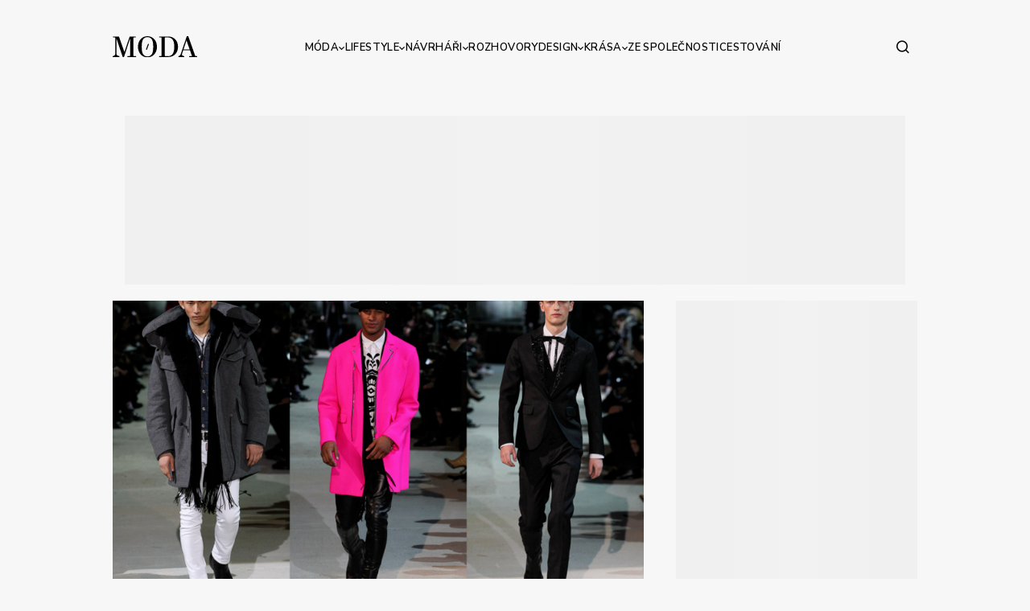

--- FILE ---
content_type: text/html; charset=utf-8
request_url: https://www.moda.cz/je-libo-poradneho-kulicha-dsquared2-kolekce-wall-winter-2015-2016
body_size: 32498
content:
<!DOCTYPE html>
<html lang="cs">
	<head>
		<script>
			window.dataLayer = window.dataLayer || [];

			function gtag() {
				dataLayer.push(arguments);
			}
			gtag('consent', 'default', {
				ad_storage: 'denied',
				ad_user_data: 'denied',
				ad_personalization: 'denied',
				analytics_storage: 'denied',
				functionality_storage: 'denied',
				personalization_storage: 'denied',
				security_storage: 'denied',
			});

			window._cmp = window._cmp || [];
			window._cmp.push(['enableGoogleConsentMode', true]);
		</script>
		<script type="text/javascript" data-cmp-ab="1" src="https://cdn.consentmanager.net/delivery/autoblocking/8d38c0eac2a1c.js" data-cmp-host="a.delivery.consentmanager.net" data-cmp-cdn="cdn.consentmanager.net" data-cmp-codesrc="0"></script>
		<meta charset="utf-8">
<title>Je libo pořádného kulicha? Dsquared2 kolekce Wall/Winter 2015/2016 | Moda.cz</title>
<meta name="description" content="Tlusté péřové bundy, velké chlupaté kulichy a především hra detailů. Tak přesně se jeví kolekce Podzim/Zima 2015/2016 u Dsquared2.  ">
<meta name="keywords" content="dámská móda, pánská móda, dětská móda, Móda a styl, dámské oblečení, pánské oblečení, oblečení a móda">
<meta name="author" content="MAD Studio s.r.o.">
<meta name="copyright" content="Moda.cz">
<meta http-equiv="X-UA-Compatible" content="IE=edge"><script type="text/javascript">(window.NREUM||(NREUM={})).init={privacy:{cookies_enabled:true},ajax:{deny_list:["bam.eu01.nr-data.net"]},feature_flags:["soft_nav"],distributed_tracing:{enabled:true}};(window.NREUM||(NREUM={})).loader_config={agentID:"535891978",accountID:"3716468",trustKey:"3716468",xpid:"VwEGV1JVABAEXFJXBQMPUlQ=",licenseKey:"NRJS-32d6aaf034df7efee6c",applicationID:"483522840",browserID:"535891978"};;/*! For license information please see nr-loader-spa-1.308.0.min.js.LICENSE.txt */
(()=>{var e,t,r={384:(e,t,r)=>{"use strict";r.d(t,{NT:()=>a,US:()=>u,Zm:()=>o,bQ:()=>d,dV:()=>c,pV:()=>l});var n=r(6154),i=r(1863),s=r(1910);const a={beacon:"bam.nr-data.net",errorBeacon:"bam.nr-data.net"};function o(){return n.gm.NREUM||(n.gm.NREUM={}),void 0===n.gm.newrelic&&(n.gm.newrelic=n.gm.NREUM),n.gm.NREUM}function c(){let e=o();return e.o||(e.o={ST:n.gm.setTimeout,SI:n.gm.setImmediate||n.gm.setInterval,CT:n.gm.clearTimeout,XHR:n.gm.XMLHttpRequest,REQ:n.gm.Request,EV:n.gm.Event,PR:n.gm.Promise,MO:n.gm.MutationObserver,FETCH:n.gm.fetch,WS:n.gm.WebSocket},(0,s.i)(...Object.values(e.o))),e}function d(e,t){let r=o();r.initializedAgents??={},t.initializedAt={ms:(0,i.t)(),date:new Date},r.initializedAgents[e]=t}function u(e,t){o()[e]=t}function l(){return function(){let e=o();const t=e.info||{};e.info={beacon:a.beacon,errorBeacon:a.errorBeacon,...t}}(),function(){let e=o();const t=e.init||{};e.init={...t}}(),c(),function(){let e=o();const t=e.loader_config||{};e.loader_config={...t}}(),o()}},782:(e,t,r)=>{"use strict";r.d(t,{T:()=>n});const n=r(860).K7.pageViewTiming},860:(e,t,r)=>{"use strict";r.d(t,{$J:()=>u,K7:()=>c,P3:()=>d,XX:()=>i,Yy:()=>o,df:()=>s,qY:()=>n,v4:()=>a});const n="events",i="jserrors",s="browser/blobs",a="rum",o="browser/logs",c={ajax:"ajax",genericEvents:"generic_events",jserrors:i,logging:"logging",metrics:"metrics",pageAction:"page_action",pageViewEvent:"page_view_event",pageViewTiming:"page_view_timing",sessionReplay:"session_replay",sessionTrace:"session_trace",softNav:"soft_navigations",spa:"spa"},d={[c.pageViewEvent]:1,[c.pageViewTiming]:2,[c.metrics]:3,[c.jserrors]:4,[c.spa]:5,[c.ajax]:6,[c.sessionTrace]:7,[c.softNav]:8,[c.sessionReplay]:9,[c.logging]:10,[c.genericEvents]:11},u={[c.pageViewEvent]:a,[c.pageViewTiming]:n,[c.ajax]:n,[c.spa]:n,[c.softNav]:n,[c.metrics]:i,[c.jserrors]:i,[c.sessionTrace]:s,[c.sessionReplay]:s,[c.logging]:o,[c.genericEvents]:"ins"}},944:(e,t,r)=>{"use strict";r.d(t,{R:()=>i});var n=r(3241);function i(e,t){"function"==typeof console.debug&&(console.debug("New Relic Warning: https://github.com/newrelic/newrelic-browser-agent/blob/main/docs/warning-codes.md#".concat(e),t),(0,n.W)({agentIdentifier:null,drained:null,type:"data",name:"warn",feature:"warn",data:{code:e,secondary:t}}))}},993:(e,t,r)=>{"use strict";r.d(t,{A$:()=>s,ET:()=>a,TZ:()=>o,p_:()=>i});var n=r(860);const i={ERROR:"ERROR",WARN:"WARN",INFO:"INFO",DEBUG:"DEBUG",TRACE:"TRACE"},s={OFF:0,ERROR:1,WARN:2,INFO:3,DEBUG:4,TRACE:5},a="log",o=n.K7.logging},1541:(e,t,r)=>{"use strict";r.d(t,{U:()=>i,f:()=>n});const n={MFE:"MFE",BA:"BA"};function i(e,t){if(2!==t?.harvestEndpointVersion)return{};const r=t.agentRef.runtime.appMetadata.agents[0].entityGuid;return e?{"source.id":e.id,"source.name":e.name,"source.type":e.type,"parent.id":e.parent?.id||r,"parent.type":e.parent?.type||n.BA}:{"entity.guid":r,appId:t.agentRef.info.applicationID}}},1687:(e,t,r)=>{"use strict";r.d(t,{Ak:()=>d,Ze:()=>h,x3:()=>u});var n=r(3241),i=r(7836),s=r(3606),a=r(860),o=r(2646);const c={};function d(e,t){const r={staged:!1,priority:a.P3[t]||0};l(e),c[e].get(t)||c[e].set(t,r)}function u(e,t){e&&c[e]&&(c[e].get(t)&&c[e].delete(t),p(e,t,!1),c[e].size&&f(e))}function l(e){if(!e)throw new Error("agentIdentifier required");c[e]||(c[e]=new Map)}function h(e="",t="feature",r=!1){if(l(e),!e||!c[e].get(t)||r)return p(e,t);c[e].get(t).staged=!0,f(e)}function f(e){const t=Array.from(c[e]);t.every(([e,t])=>t.staged)&&(t.sort((e,t)=>e[1].priority-t[1].priority),t.forEach(([t])=>{c[e].delete(t),p(e,t)}))}function p(e,t,r=!0){const a=e?i.ee.get(e):i.ee,c=s.i.handlers;if(!a.aborted&&a.backlog&&c){if((0,n.W)({agentIdentifier:e,type:"lifecycle",name:"drain",feature:t}),r){const e=a.backlog[t],r=c[t];if(r){for(let t=0;e&&t<e.length;++t)g(e[t],r);Object.entries(r).forEach(([e,t])=>{Object.values(t||{}).forEach(t=>{t[0]?.on&&t[0]?.context()instanceof o.y&&t[0].on(e,t[1])})})}}a.isolatedBacklog||delete c[t],a.backlog[t]=null,a.emit("drain-"+t,[])}}function g(e,t){var r=e[1];Object.values(t[r]||{}).forEach(t=>{var r=e[0];if(t[0]===r){var n=t[1],i=e[3],s=e[2];n.apply(i,s)}})}},1738:(e,t,r)=>{"use strict";r.d(t,{U:()=>f,Y:()=>h});var n=r(3241),i=r(9908),s=r(1863),a=r(944),o=r(5701),c=r(3969),d=r(8362),u=r(860),l=r(4261);function h(e,t,r,s){const h=s||r;!h||h[e]&&h[e]!==d.d.prototype[e]||(h[e]=function(){(0,i.p)(c.xV,["API/"+e+"/called"],void 0,u.K7.metrics,r.ee),(0,n.W)({agentIdentifier:r.agentIdentifier,drained:!!o.B?.[r.agentIdentifier],type:"data",name:"api",feature:l.Pl+e,data:{}});try{return t.apply(this,arguments)}catch(e){(0,a.R)(23,e)}})}function f(e,t,r,n,a){const o=e.info;null===r?delete o.jsAttributes[t]:o.jsAttributes[t]=r,(a||null===r)&&(0,i.p)(l.Pl+n,[(0,s.t)(),t,r],void 0,"session",e.ee)}},1741:(e,t,r)=>{"use strict";r.d(t,{W:()=>s});var n=r(944),i=r(4261);class s{#e(e,...t){if(this[e]!==s.prototype[e])return this[e](...t);(0,n.R)(35,e)}addPageAction(e,t){return this.#e(i.hG,e,t)}register(e){return this.#e(i.eY,e)}recordCustomEvent(e,t){return this.#e(i.fF,e,t)}setPageViewName(e,t){return this.#e(i.Fw,e,t)}setCustomAttribute(e,t,r){return this.#e(i.cD,e,t,r)}noticeError(e,t){return this.#e(i.o5,e,t)}setUserId(e,t=!1){return this.#e(i.Dl,e,t)}setApplicationVersion(e){return this.#e(i.nb,e)}setErrorHandler(e){return this.#e(i.bt,e)}addRelease(e,t){return this.#e(i.k6,e,t)}log(e,t){return this.#e(i.$9,e,t)}start(){return this.#e(i.d3)}finished(e){return this.#e(i.BL,e)}recordReplay(){return this.#e(i.CH)}pauseReplay(){return this.#e(i.Tb)}addToTrace(e){return this.#e(i.U2,e)}setCurrentRouteName(e){return this.#e(i.PA,e)}interaction(e){return this.#e(i.dT,e)}wrapLogger(e,t,r){return this.#e(i.Wb,e,t,r)}measure(e,t){return this.#e(i.V1,e,t)}consent(e){return this.#e(i.Pv,e)}}},1863:(e,t,r)=>{"use strict";function n(){return Math.floor(performance.now())}r.d(t,{t:()=>n})},1910:(e,t,r)=>{"use strict";r.d(t,{i:()=>s});var n=r(944);const i=new Map;function s(...e){return e.every(e=>{if(i.has(e))return i.get(e);const t="function"==typeof e?e.toString():"",r=t.includes("[native code]"),s=t.includes("nrWrapper");return r||s||(0,n.R)(64,e?.name||t),i.set(e,r),r})}},2555:(e,t,r)=>{"use strict";r.d(t,{D:()=>o,f:()=>a});var n=r(384),i=r(8122);const s={beacon:n.NT.beacon,errorBeacon:n.NT.errorBeacon,licenseKey:void 0,applicationID:void 0,sa:void 0,queueTime:void 0,applicationTime:void 0,ttGuid:void 0,user:void 0,account:void 0,product:void 0,extra:void 0,jsAttributes:{},userAttributes:void 0,atts:void 0,transactionName:void 0,tNamePlain:void 0};function a(e){try{return!!e.licenseKey&&!!e.errorBeacon&&!!e.applicationID}catch(e){return!1}}const o=e=>(0,i.a)(e,s)},2614:(e,t,r)=>{"use strict";r.d(t,{BB:()=>a,H3:()=>n,g:()=>d,iL:()=>c,tS:()=>o,uh:()=>i,wk:()=>s});const n="NRBA",i="SESSION",s=144e5,a=18e5,o={STARTED:"session-started",PAUSE:"session-pause",RESET:"session-reset",RESUME:"session-resume",UPDATE:"session-update"},c={SAME_TAB:"same-tab",CROSS_TAB:"cross-tab"},d={OFF:0,FULL:1,ERROR:2}},2646:(e,t,r)=>{"use strict";r.d(t,{y:()=>n});class n{constructor(e){this.contextId=e}}},2843:(e,t,r)=>{"use strict";r.d(t,{G:()=>s,u:()=>i});var n=r(3878);function i(e,t=!1,r,i){(0,n.DD)("visibilitychange",function(){if(t)return void("hidden"===document.visibilityState&&e());e(document.visibilityState)},r,i)}function s(e,t,r){(0,n.sp)("pagehide",e,t,r)}},3241:(e,t,r)=>{"use strict";r.d(t,{W:()=>s});var n=r(6154);const i="newrelic";function s(e={}){try{n.gm.dispatchEvent(new CustomEvent(i,{detail:e}))}catch(e){}}},3304:(e,t,r)=>{"use strict";r.d(t,{A:()=>s});var n=r(7836);const i=()=>{const e=new WeakSet;return(t,r)=>{if("object"==typeof r&&null!==r){if(e.has(r))return;e.add(r)}return r}};function s(e){try{return JSON.stringify(e,i())??""}catch(e){try{n.ee.emit("internal-error",[e])}catch(e){}return""}}},3333:(e,t,r)=>{"use strict";r.d(t,{$v:()=>u,TZ:()=>n,Xh:()=>c,Zp:()=>i,kd:()=>d,mq:()=>o,nf:()=>a,qN:()=>s});const n=r(860).K7.genericEvents,i=["auxclick","click","copy","keydown","paste","scrollend"],s=["focus","blur"],a=4,o=1e3,c=2e3,d=["PageAction","UserAction","BrowserPerformance"],u={RESOURCES:"experimental.resources",REGISTER:"register"}},3434:(e,t,r)=>{"use strict";r.d(t,{Jt:()=>s,YM:()=>d});var n=r(7836),i=r(5607);const s="nr@original:".concat(i.W),a=50;var o=Object.prototype.hasOwnProperty,c=!1;function d(e,t){return e||(e=n.ee),r.inPlace=function(e,t,n,i,s){n||(n="");const a="-"===n.charAt(0);for(let o=0;o<t.length;o++){const c=t[o],d=e[c];l(d)||(e[c]=r(d,a?c+n:n,i,c,s))}},r.flag=s,r;function r(t,r,n,c,d){return l(t)?t:(r||(r=""),nrWrapper[s]=t,function(e,t,r){if(Object.defineProperty&&Object.keys)try{return Object.keys(e).forEach(function(r){Object.defineProperty(t,r,{get:function(){return e[r]},set:function(t){return e[r]=t,t}})}),t}catch(e){u([e],r)}for(var n in e)o.call(e,n)&&(t[n]=e[n])}(t,nrWrapper,e),nrWrapper);function nrWrapper(){var s,o,l,h;let f;try{o=this,s=[...arguments],l="function"==typeof n?n(s,o):n||{}}catch(t){u([t,"",[s,o,c],l],e)}i(r+"start",[s,o,c],l,d);const p=performance.now();let g;try{return h=t.apply(o,s),g=performance.now(),h}catch(e){throw g=performance.now(),i(r+"err",[s,o,e],l,d),f=e,f}finally{const e=g-p,t={start:p,end:g,duration:e,isLongTask:e>=a,methodName:c,thrownError:f};t.isLongTask&&i("long-task",[t,o],l,d),i(r+"end",[s,o,h],l,d)}}}function i(r,n,i,s){if(!c||t){var a=c;c=!0;try{e.emit(r,n,i,t,s)}catch(t){u([t,r,n,i],e)}c=a}}}function u(e,t){t||(t=n.ee);try{t.emit("internal-error",e)}catch(e){}}function l(e){return!(e&&"function"==typeof e&&e.apply&&!e[s])}},3606:(e,t,r)=>{"use strict";r.d(t,{i:()=>s});var n=r(9908);s.on=a;var i=s.handlers={};function s(e,t,r,s){a(s||n.d,i,e,t,r)}function a(e,t,r,i,s){s||(s="feature"),e||(e=n.d);var a=t[s]=t[s]||{};(a[r]=a[r]||[]).push([e,i])}},3738:(e,t,r)=>{"use strict";r.d(t,{He:()=>i,Kp:()=>o,Lc:()=>d,Rz:()=>u,TZ:()=>n,bD:()=>s,d3:()=>a,jx:()=>l,sl:()=>h,uP:()=>c});const n=r(860).K7.sessionTrace,i="bstResource",s="resource",a="-start",o="-end",c="fn"+a,d="fn"+o,u="pushState",l=1e3,h=3e4},3785:(e,t,r)=>{"use strict";r.d(t,{R:()=>c,b:()=>d});var n=r(9908),i=r(1863),s=r(860),a=r(3969),o=r(993);function c(e,t,r={},c=o.p_.INFO,d=!0,u,l=(0,i.t)()){(0,n.p)(a.xV,["API/logging/".concat(c.toLowerCase(),"/called")],void 0,s.K7.metrics,e),(0,n.p)(o.ET,[l,t,r,c,d,u],void 0,s.K7.logging,e)}function d(e){return"string"==typeof e&&Object.values(o.p_).some(t=>t===e.toUpperCase().trim())}},3878:(e,t,r)=>{"use strict";function n(e,t){return{capture:e,passive:!1,signal:t}}function i(e,t,r=!1,i){window.addEventListener(e,t,n(r,i))}function s(e,t,r=!1,i){document.addEventListener(e,t,n(r,i))}r.d(t,{DD:()=>s,jT:()=>n,sp:()=>i})},3962:(e,t,r)=>{"use strict";r.d(t,{AM:()=>a,O2:()=>l,OV:()=>s,Qu:()=>h,TZ:()=>c,ih:()=>f,pP:()=>o,t1:()=>u,tC:()=>i,wD:()=>d});var n=r(860);const i=["click","keydown","submit"],s="popstate",a="api",o="initialPageLoad",c=n.K7.softNav,d=5e3,u=500,l={INITIAL_PAGE_LOAD:"",ROUTE_CHANGE:1,UNSPECIFIED:2},h={INTERACTION:1,AJAX:2,CUSTOM_END:3,CUSTOM_TRACER:4},f={IP:"in progress",PF:"pending finish",FIN:"finished",CAN:"cancelled"}},3969:(e,t,r)=>{"use strict";r.d(t,{TZ:()=>n,XG:()=>o,rs:()=>i,xV:()=>a,z_:()=>s});const n=r(860).K7.metrics,i="sm",s="cm",a="storeSupportabilityMetrics",o="storeEventMetrics"},4234:(e,t,r)=>{"use strict";r.d(t,{W:()=>s});var n=r(7836),i=r(1687);class s{constructor(e,t){this.agentIdentifier=e,this.ee=n.ee.get(e),this.featureName=t,this.blocked=!1}deregisterDrain(){(0,i.x3)(this.agentIdentifier,this.featureName)}}},4261:(e,t,r)=>{"use strict";r.d(t,{$9:()=>u,BL:()=>c,CH:()=>p,Dl:()=>R,Fw:()=>w,PA:()=>v,Pl:()=>n,Pv:()=>A,Tb:()=>h,U2:()=>a,V1:()=>E,Wb:()=>T,bt:()=>y,cD:()=>b,d3:()=>x,dT:()=>d,eY:()=>g,fF:()=>f,hG:()=>s,hw:()=>i,k6:()=>o,nb:()=>m,o5:()=>l});const n="api-",i=n+"ixn-",s="addPageAction",a="addToTrace",o="addRelease",c="finished",d="interaction",u="log",l="noticeError",h="pauseReplay",f="recordCustomEvent",p="recordReplay",g="register",m="setApplicationVersion",v="setCurrentRouteName",b="setCustomAttribute",y="setErrorHandler",w="setPageViewName",R="setUserId",x="start",T="wrapLogger",E="measure",A="consent"},5205:(e,t,r)=>{"use strict";r.d(t,{j:()=>S});var n=r(384),i=r(1741);var s=r(2555),a=r(3333);const o=e=>{if(!e||"string"!=typeof e)return!1;try{document.createDocumentFragment().querySelector(e)}catch{return!1}return!0};var c=r(2614),d=r(944),u=r(8122);const l="[data-nr-mask]",h=e=>(0,u.a)(e,(()=>{const e={feature_flags:[],experimental:{allow_registered_children:!1,resources:!1},mask_selector:"*",block_selector:"[data-nr-block]",mask_input_options:{color:!1,date:!1,"datetime-local":!1,email:!1,month:!1,number:!1,range:!1,search:!1,tel:!1,text:!1,time:!1,url:!1,week:!1,textarea:!1,select:!1,password:!0}};return{ajax:{deny_list:void 0,block_internal:!0,enabled:!0,autoStart:!0},api:{get allow_registered_children(){return e.feature_flags.includes(a.$v.REGISTER)||e.experimental.allow_registered_children},set allow_registered_children(t){e.experimental.allow_registered_children=t},duplicate_registered_data:!1},browser_consent_mode:{enabled:!1},distributed_tracing:{enabled:void 0,exclude_newrelic_header:void 0,cors_use_newrelic_header:void 0,cors_use_tracecontext_headers:void 0,allowed_origins:void 0},get feature_flags(){return e.feature_flags},set feature_flags(t){e.feature_flags=t},generic_events:{enabled:!0,autoStart:!0},harvest:{interval:30},jserrors:{enabled:!0,autoStart:!0},logging:{enabled:!0,autoStart:!0},metrics:{enabled:!0,autoStart:!0},obfuscate:void 0,page_action:{enabled:!0},page_view_event:{enabled:!0,autoStart:!0},page_view_timing:{enabled:!0,autoStart:!0},performance:{capture_marks:!1,capture_measures:!1,capture_detail:!0,resources:{get enabled(){return e.feature_flags.includes(a.$v.RESOURCES)||e.experimental.resources},set enabled(t){e.experimental.resources=t},asset_types:[],first_party_domains:[],ignore_newrelic:!0}},privacy:{cookies_enabled:!0},proxy:{assets:void 0,beacon:void 0},session:{expiresMs:c.wk,inactiveMs:c.BB},session_replay:{autoStart:!0,enabled:!1,preload:!1,sampling_rate:10,error_sampling_rate:100,collect_fonts:!1,inline_images:!1,fix_stylesheets:!0,mask_all_inputs:!0,get mask_text_selector(){return e.mask_selector},set mask_text_selector(t){o(t)?e.mask_selector="".concat(t,",").concat(l):""===t||null===t?e.mask_selector=l:(0,d.R)(5,t)},get block_class(){return"nr-block"},get ignore_class(){return"nr-ignore"},get mask_text_class(){return"nr-mask"},get block_selector(){return e.block_selector},set block_selector(t){o(t)?e.block_selector+=",".concat(t):""!==t&&(0,d.R)(6,t)},get mask_input_options(){return e.mask_input_options},set mask_input_options(t){t&&"object"==typeof t?e.mask_input_options={...t,password:!0}:(0,d.R)(7,t)}},session_trace:{enabled:!0,autoStart:!0},soft_navigations:{enabled:!0,autoStart:!0},spa:{enabled:!0,autoStart:!0},ssl:void 0,user_actions:{enabled:!0,elementAttributes:["id","className","tagName","type"]}}})());var f=r(6154),p=r(9324);let g=0;const m={buildEnv:p.F3,distMethod:p.Xs,version:p.xv,originTime:f.WN},v={consented:!1},b={appMetadata:{},get consented(){return this.session?.state?.consent||v.consented},set consented(e){v.consented=e},customTransaction:void 0,denyList:void 0,disabled:!1,harvester:void 0,isolatedBacklog:!1,isRecording:!1,loaderType:void 0,maxBytes:3e4,obfuscator:void 0,onerror:void 0,ptid:void 0,releaseIds:{},session:void 0,timeKeeper:void 0,registeredEntities:[],jsAttributesMetadata:{bytes:0},get harvestCount(){return++g}},y=e=>{const t=(0,u.a)(e,b),r=Object.keys(m).reduce((e,t)=>(e[t]={value:m[t],writable:!1,configurable:!0,enumerable:!0},e),{});return Object.defineProperties(t,r)};var w=r(5701);const R=e=>{const t=e.startsWith("http");e+="/",r.p=t?e:"https://"+e};var x=r(7836),T=r(3241);const E={accountID:void 0,trustKey:void 0,agentID:void 0,licenseKey:void 0,applicationID:void 0,xpid:void 0},A=e=>(0,u.a)(e,E),_=new Set;function S(e,t={},r,a){let{init:o,info:c,loader_config:d,runtime:u={},exposed:l=!0}=t;if(!c){const e=(0,n.pV)();o=e.init,c=e.info,d=e.loader_config}e.init=h(o||{}),e.loader_config=A(d||{}),c.jsAttributes??={},f.bv&&(c.jsAttributes.isWorker=!0),e.info=(0,s.D)(c);const p=e.init,g=[c.beacon,c.errorBeacon];_.has(e.agentIdentifier)||(p.proxy.assets&&(R(p.proxy.assets),g.push(p.proxy.assets)),p.proxy.beacon&&g.push(p.proxy.beacon),e.beacons=[...g],function(e){const t=(0,n.pV)();Object.getOwnPropertyNames(i.W.prototype).forEach(r=>{const n=i.W.prototype[r];if("function"!=typeof n||"constructor"===n)return;let s=t[r];e[r]&&!1!==e.exposed&&"micro-agent"!==e.runtime?.loaderType&&(t[r]=(...t)=>{const n=e[r](...t);return s?s(...t):n})})}(e),(0,n.US)("activatedFeatures",w.B)),u.denyList=[...p.ajax.deny_list||[],...p.ajax.block_internal?g:[]],u.ptid=e.agentIdentifier,u.loaderType=r,e.runtime=y(u),_.has(e.agentIdentifier)||(e.ee=x.ee.get(e.agentIdentifier),e.exposed=l,(0,T.W)({agentIdentifier:e.agentIdentifier,drained:!!w.B?.[e.agentIdentifier],type:"lifecycle",name:"initialize",feature:void 0,data:e.config})),_.add(e.agentIdentifier)}},5270:(e,t,r)=>{"use strict";r.d(t,{Aw:()=>a,SR:()=>s,rF:()=>o});var n=r(384),i=r(7767);function s(e){return!!(0,n.dV)().o.MO&&(0,i.V)(e)&&!0===e?.session_trace.enabled}function a(e){return!0===e?.session_replay.preload&&s(e)}function o(e,t){try{if("string"==typeof t?.type){if("password"===t.type.toLowerCase())return"*".repeat(e?.length||0);if(void 0!==t?.dataset?.nrUnmask||t?.classList?.contains("nr-unmask"))return e}}catch(e){}return"string"==typeof e?e.replace(/[\S]/g,"*"):"*".repeat(e?.length||0)}},5289:(e,t,r)=>{"use strict";r.d(t,{GG:()=>a,Qr:()=>c,sB:()=>o});var n=r(3878),i=r(6389);function s(){return"undefined"==typeof document||"complete"===document.readyState}function a(e,t){if(s())return e();const r=(0,i.J)(e),a=setInterval(()=>{s()&&(clearInterval(a),r())},500);(0,n.sp)("load",r,t)}function o(e){if(s())return e();(0,n.DD)("DOMContentLoaded",e)}function c(e){if(s())return e();(0,n.sp)("popstate",e)}},5607:(e,t,r)=>{"use strict";r.d(t,{W:()=>n});const n=(0,r(9566).bz)()},5701:(e,t,r)=>{"use strict";r.d(t,{B:()=>s,t:()=>a});var n=r(3241);const i=new Set,s={};function a(e,t){const r=t.agentIdentifier;s[r]??={},e&&"object"==typeof e&&(i.has(r)||(t.ee.emit("rumresp",[e]),s[r]=e,i.add(r),(0,n.W)({agentIdentifier:r,loaded:!0,drained:!0,type:"lifecycle",name:"load",feature:void 0,data:e})))}},6154:(e,t,r)=>{"use strict";r.d(t,{OF:()=>d,RI:()=>i,WN:()=>h,bv:()=>s,eN:()=>f,gm:()=>a,lR:()=>l,m:()=>c,mw:()=>o,sb:()=>u});var n=r(1863);const i="undefined"!=typeof window&&!!window.document,s="undefined"!=typeof WorkerGlobalScope&&("undefined"!=typeof self&&self instanceof WorkerGlobalScope&&self.navigator instanceof WorkerNavigator||"undefined"!=typeof globalThis&&globalThis instanceof WorkerGlobalScope&&globalThis.navigator instanceof WorkerNavigator),a=i?window:"undefined"!=typeof WorkerGlobalScope&&("undefined"!=typeof self&&self instanceof WorkerGlobalScope&&self||"undefined"!=typeof globalThis&&globalThis instanceof WorkerGlobalScope&&globalThis),o=Boolean("hidden"===a?.document?.visibilityState),c=""+a?.location,d=/iPad|iPhone|iPod/.test(a.navigator?.userAgent),u=d&&"undefined"==typeof SharedWorker,l=(()=>{const e=a.navigator?.userAgent?.match(/Firefox[/\s](\d+\.\d+)/);return Array.isArray(e)&&e.length>=2?+e[1]:0})(),h=Date.now()-(0,n.t)(),f=()=>"undefined"!=typeof PerformanceNavigationTiming&&a?.performance?.getEntriesByType("navigation")?.[0]?.responseStart},6344:(e,t,r)=>{"use strict";r.d(t,{BB:()=>u,Qb:()=>l,TZ:()=>i,Ug:()=>a,Vh:()=>s,_s:()=>o,bc:()=>d,yP:()=>c});var n=r(2614);const i=r(860).K7.sessionReplay,s="errorDuringReplay",a=.12,o={DomContentLoaded:0,Load:1,FullSnapshot:2,IncrementalSnapshot:3,Meta:4,Custom:5},c={[n.g.ERROR]:15e3,[n.g.FULL]:3e5,[n.g.OFF]:0},d={RESET:{message:"Session was reset",sm:"Reset"},IMPORT:{message:"Recorder failed to import",sm:"Import"},TOO_MANY:{message:"429: Too Many Requests",sm:"Too-Many"},TOO_BIG:{message:"Payload was too large",sm:"Too-Big"},CROSS_TAB:{message:"Session Entity was set to OFF on another tab",sm:"Cross-Tab"},ENTITLEMENTS:{message:"Session Replay is not allowed and will not be started",sm:"Entitlement"}},u=5e3,l={API:"api",RESUME:"resume",SWITCH_TO_FULL:"switchToFull",INITIALIZE:"initialize",PRELOAD:"preload"}},6389:(e,t,r)=>{"use strict";function n(e,t=500,r={}){const n=r?.leading||!1;let i;return(...r)=>{n&&void 0===i&&(e.apply(this,r),i=setTimeout(()=>{i=clearTimeout(i)},t)),n||(clearTimeout(i),i=setTimeout(()=>{e.apply(this,r)},t))}}function i(e){let t=!1;return(...r)=>{t||(t=!0,e.apply(this,r))}}r.d(t,{J:()=>i,s:()=>n})},6630:(e,t,r)=>{"use strict";r.d(t,{T:()=>n});const n=r(860).K7.pageViewEvent},6774:(e,t,r)=>{"use strict";r.d(t,{T:()=>n});const n=r(860).K7.jserrors},7295:(e,t,r)=>{"use strict";r.d(t,{Xv:()=>a,gX:()=>i,iW:()=>s});var n=[];function i(e){if(!e||s(e))return!1;if(0===n.length)return!0;if("*"===n[0].hostname)return!1;for(var t=0;t<n.length;t++){var r=n[t];if(r.hostname.test(e.hostname)&&r.pathname.test(e.pathname))return!1}return!0}function s(e){return void 0===e.hostname}function a(e){if(n=[],e&&e.length)for(var t=0;t<e.length;t++){let r=e[t];if(!r)continue;if("*"===r)return void(n=[{hostname:"*"}]);0===r.indexOf("http://")?r=r.substring(7):0===r.indexOf("https://")&&(r=r.substring(8));const i=r.indexOf("/");let s,a;i>0?(s=r.substring(0,i),a=r.substring(i)):(s=r,a="*");let[c]=s.split(":");n.push({hostname:o(c),pathname:o(a,!0)})}}function o(e,t=!1){const r=e.replace(/[.+?^${}()|[\]\\]/g,e=>"\\"+e).replace(/\*/g,".*?");return new RegExp((t?"^":"")+r+"$")}},7485:(e,t,r)=>{"use strict";r.d(t,{D:()=>i});var n=r(6154);function i(e){if(0===(e||"").indexOf("data:"))return{protocol:"data"};try{const t=new URL(e,location.href),r={port:t.port,hostname:t.hostname,pathname:t.pathname,search:t.search,protocol:t.protocol.slice(0,t.protocol.indexOf(":")),sameOrigin:t.protocol===n.gm?.location?.protocol&&t.host===n.gm?.location?.host};return r.port&&""!==r.port||("http:"===t.protocol&&(r.port="80"),"https:"===t.protocol&&(r.port="443")),r.pathname&&""!==r.pathname?r.pathname.startsWith("/")||(r.pathname="/".concat(r.pathname)):r.pathname="/",r}catch(e){return{}}}},7699:(e,t,r)=>{"use strict";r.d(t,{It:()=>s,KC:()=>o,No:()=>i,qh:()=>a});var n=r(860);const i=16e3,s=1e6,a="SESSION_ERROR",o={[n.K7.logging]:!0,[n.K7.genericEvents]:!1,[n.K7.jserrors]:!1,[n.K7.ajax]:!1}},7767:(e,t,r)=>{"use strict";r.d(t,{V:()=>i});var n=r(6154);const i=e=>n.RI&&!0===e?.privacy.cookies_enabled},7836:(e,t,r)=>{"use strict";r.d(t,{P:()=>o,ee:()=>c});var n=r(384),i=r(8990),s=r(2646),a=r(5607);const o="nr@context:".concat(a.W),c=function e(t,r){var n={},a={},u={},l=!1;try{l=16===r.length&&d.initializedAgents?.[r]?.runtime.isolatedBacklog}catch(e){}var h={on:p,addEventListener:p,removeEventListener:function(e,t){var r=n[e];if(!r)return;for(var i=0;i<r.length;i++)r[i]===t&&r.splice(i,1)},emit:function(e,r,n,i,s){!1!==s&&(s=!0);if(c.aborted&&!i)return;t&&s&&t.emit(e,r,n);var o=f(n);g(e).forEach(e=>{e.apply(o,r)});var d=v()[a[e]];d&&d.push([h,e,r,o]);return o},get:m,listeners:g,context:f,buffer:function(e,t){const r=v();if(t=t||"feature",h.aborted)return;Object.entries(e||{}).forEach(([e,n])=>{a[n]=t,t in r||(r[t]=[])})},abort:function(){h._aborted=!0,Object.keys(h.backlog).forEach(e=>{delete h.backlog[e]})},isBuffering:function(e){return!!v()[a[e]]},debugId:r,backlog:l?{}:t&&"object"==typeof t.backlog?t.backlog:{},isolatedBacklog:l};return Object.defineProperty(h,"aborted",{get:()=>{let e=h._aborted||!1;return e||(t&&(e=t.aborted),e)}}),h;function f(e){return e&&e instanceof s.y?e:e?(0,i.I)(e,o,()=>new s.y(o)):new s.y(o)}function p(e,t){n[e]=g(e).concat(t)}function g(e){return n[e]||[]}function m(t){return u[t]=u[t]||e(h,t)}function v(){return h.backlog}}(void 0,"globalEE"),d=(0,n.Zm)();d.ee||(d.ee=c)},8122:(e,t,r)=>{"use strict";r.d(t,{a:()=>i});var n=r(944);function i(e,t){try{if(!e||"object"!=typeof e)return(0,n.R)(3);if(!t||"object"!=typeof t)return(0,n.R)(4);const r=Object.create(Object.getPrototypeOf(t),Object.getOwnPropertyDescriptors(t)),s=0===Object.keys(r).length?e:r;for(let a in s)if(void 0!==e[a])try{if(null===e[a]){r[a]=null;continue}Array.isArray(e[a])&&Array.isArray(t[a])?r[a]=Array.from(new Set([...e[a],...t[a]])):"object"==typeof e[a]&&"object"==typeof t[a]?r[a]=i(e[a],t[a]):r[a]=e[a]}catch(e){r[a]||(0,n.R)(1,e)}return r}catch(e){(0,n.R)(2,e)}}},8139:(e,t,r)=>{"use strict";r.d(t,{u:()=>h});var n=r(7836),i=r(3434),s=r(8990),a=r(6154);const o={},c=a.gm.XMLHttpRequest,d="addEventListener",u="removeEventListener",l="nr@wrapped:".concat(n.P);function h(e){var t=function(e){return(e||n.ee).get("events")}(e);if(o[t.debugId]++)return t;o[t.debugId]=1;var r=(0,i.YM)(t,!0);function h(e){r.inPlace(e,[d,u],"-",p)}function p(e,t){return e[1]}return"getPrototypeOf"in Object&&(a.RI&&f(document,h),c&&f(c.prototype,h),f(a.gm,h)),t.on(d+"-start",function(e,t){var n=e[1];if(null!==n&&("function"==typeof n||"object"==typeof n)&&"newrelic"!==e[0]){var i=(0,s.I)(n,l,function(){var e={object:function(){if("function"!=typeof n.handleEvent)return;return n.handleEvent.apply(n,arguments)},function:n}[typeof n];return e?r(e,"fn-",null,e.name||"anonymous"):n});this.wrapped=e[1]=i}}),t.on(u+"-start",function(e){e[1]=this.wrapped||e[1]}),t}function f(e,t,...r){let n=e;for(;"object"==typeof n&&!Object.prototype.hasOwnProperty.call(n,d);)n=Object.getPrototypeOf(n);n&&t(n,...r)}},8362:(e,t,r)=>{"use strict";r.d(t,{d:()=>s});var n=r(9566),i=r(1741);class s extends i.W{agentIdentifier=(0,n.LA)(16)}},8374:(e,t,r)=>{r.nc=(()=>{try{return document?.currentScript?.nonce}catch(e){}return""})()},8990:(e,t,r)=>{"use strict";r.d(t,{I:()=>i});var n=Object.prototype.hasOwnProperty;function i(e,t,r){if(n.call(e,t))return e[t];var i=r();if(Object.defineProperty&&Object.keys)try{return Object.defineProperty(e,t,{value:i,writable:!0,enumerable:!1}),i}catch(e){}return e[t]=i,i}},9119:(e,t,r)=>{"use strict";r.d(t,{L:()=>s});var n=/([^?#]*)[^#]*(#[^?]*|$).*/,i=/([^?#]*)().*/;function s(e,t){return e?e.replace(t?n:i,"$1$2"):e}},9300:(e,t,r)=>{"use strict";r.d(t,{T:()=>n});const n=r(860).K7.ajax},9324:(e,t,r)=>{"use strict";r.d(t,{AJ:()=>a,F3:()=>i,Xs:()=>s,Yq:()=>o,xv:()=>n});const n="1.308.0",i="PROD",s="CDN",a="@newrelic/rrweb",o="1.0.1"},9566:(e,t,r)=>{"use strict";r.d(t,{LA:()=>o,ZF:()=>c,bz:()=>a,el:()=>d});var n=r(6154);const i="xxxxxxxx-xxxx-4xxx-yxxx-xxxxxxxxxxxx";function s(e,t){return e?15&e[t]:16*Math.random()|0}function a(){const e=n.gm?.crypto||n.gm?.msCrypto;let t,r=0;return e&&e.getRandomValues&&(t=e.getRandomValues(new Uint8Array(30))),i.split("").map(e=>"x"===e?s(t,r++).toString(16):"y"===e?(3&s()|8).toString(16):e).join("")}function o(e){const t=n.gm?.crypto||n.gm?.msCrypto;let r,i=0;t&&t.getRandomValues&&(r=t.getRandomValues(new Uint8Array(e)));const a=[];for(var o=0;o<e;o++)a.push(s(r,i++).toString(16));return a.join("")}function c(){return o(16)}function d(){return o(32)}},9908:(e,t,r)=>{"use strict";r.d(t,{d:()=>n,p:()=>i});var n=r(7836).ee.get("handle");function i(e,t,r,i,s){s?(s.buffer([e],i),s.emit(e,t,r)):(n.buffer([e],i),n.emit(e,t,r))}}},n={};function i(e){var t=n[e];if(void 0!==t)return t.exports;var s=n[e]={exports:{}};return r[e](s,s.exports,i),s.exports}i.m=r,i.d=(e,t)=>{for(var r in t)i.o(t,r)&&!i.o(e,r)&&Object.defineProperty(e,r,{enumerable:!0,get:t[r]})},i.f={},i.e=e=>Promise.all(Object.keys(i.f).reduce((t,r)=>(i.f[r](e,t),t),[])),i.u=e=>({212:"nr-spa-compressor",249:"nr-spa-recorder",478:"nr-spa"}[e]+"-1.308.0.min.js"),i.o=(e,t)=>Object.prototype.hasOwnProperty.call(e,t),e={},t="NRBA-1.308.0.PROD:",i.l=(r,n,s,a)=>{if(e[r])e[r].push(n);else{var o,c;if(void 0!==s)for(var d=document.getElementsByTagName("script"),u=0;u<d.length;u++){var l=d[u];if(l.getAttribute("src")==r||l.getAttribute("data-webpack")==t+s){o=l;break}}if(!o){c=!0;var h={478:"sha512-RSfSVnmHk59T/uIPbdSE0LPeqcEdF4/+XhfJdBuccH5rYMOEZDhFdtnh6X6nJk7hGpzHd9Ujhsy7lZEz/ORYCQ==",249:"sha512-ehJXhmntm85NSqW4MkhfQqmeKFulra3klDyY0OPDUE+sQ3GokHlPh1pmAzuNy//3j4ac6lzIbmXLvGQBMYmrkg==",212:"sha512-B9h4CR46ndKRgMBcK+j67uSR2RCnJfGefU+A7FrgR/k42ovXy5x/MAVFiSvFxuVeEk/pNLgvYGMp1cBSK/G6Fg=="};(o=document.createElement("script")).charset="utf-8",i.nc&&o.setAttribute("nonce",i.nc),o.setAttribute("data-webpack",t+s),o.src=r,0!==o.src.indexOf(window.location.origin+"/")&&(o.crossOrigin="anonymous"),h[a]&&(o.integrity=h[a])}e[r]=[n];var f=(t,n)=>{o.onerror=o.onload=null,clearTimeout(p);var i=e[r];if(delete e[r],o.parentNode&&o.parentNode.removeChild(o),i&&i.forEach(e=>e(n)),t)return t(n)},p=setTimeout(f.bind(null,void 0,{type:"timeout",target:o}),12e4);o.onerror=f.bind(null,o.onerror),o.onload=f.bind(null,o.onload),c&&document.head.appendChild(o)}},i.r=e=>{"undefined"!=typeof Symbol&&Symbol.toStringTag&&Object.defineProperty(e,Symbol.toStringTag,{value:"Module"}),Object.defineProperty(e,"__esModule",{value:!0})},i.p="https://js-agent.newrelic.com/",(()=>{var e={38:0,788:0};i.f.j=(t,r)=>{var n=i.o(e,t)?e[t]:void 0;if(0!==n)if(n)r.push(n[2]);else{var s=new Promise((r,i)=>n=e[t]=[r,i]);r.push(n[2]=s);var a=i.p+i.u(t),o=new Error;i.l(a,r=>{if(i.o(e,t)&&(0!==(n=e[t])&&(e[t]=void 0),n)){var s=r&&("load"===r.type?"missing":r.type),a=r&&r.target&&r.target.src;o.message="Loading chunk "+t+" failed: ("+s+": "+a+")",o.name="ChunkLoadError",o.type=s,o.request=a,n[1](o)}},"chunk-"+t,t)}};var t=(t,r)=>{var n,s,[a,o,c]=r,d=0;if(a.some(t=>0!==e[t])){for(n in o)i.o(o,n)&&(i.m[n]=o[n]);if(c)c(i)}for(t&&t(r);d<a.length;d++)s=a[d],i.o(e,s)&&e[s]&&e[s][0](),e[s]=0},r=self["webpackChunk:NRBA-1.308.0.PROD"]=self["webpackChunk:NRBA-1.308.0.PROD"]||[];r.forEach(t.bind(null,0)),r.push=t.bind(null,r.push.bind(r))})(),(()=>{"use strict";i(8374);var e=i(8362),t=i(860);const r=Object.values(t.K7);var n=i(5205);var s=i(9908),a=i(1863),o=i(4261),c=i(1738);var d=i(1687),u=i(4234),l=i(5289),h=i(6154),f=i(944),p=i(5270),g=i(7767),m=i(6389),v=i(7699);class b extends u.W{constructor(e,t){super(e.agentIdentifier,t),this.agentRef=e,this.abortHandler=void 0,this.featAggregate=void 0,this.loadedSuccessfully=void 0,this.onAggregateImported=new Promise(e=>{this.loadedSuccessfully=e}),this.deferred=Promise.resolve(),!1===e.init[this.featureName].autoStart?this.deferred=new Promise((t,r)=>{this.ee.on("manual-start-all",(0,m.J)(()=>{(0,d.Ak)(e.agentIdentifier,this.featureName),t()}))}):(0,d.Ak)(e.agentIdentifier,t)}importAggregator(e,t,r={}){if(this.featAggregate)return;const n=async()=>{let n;await this.deferred;try{if((0,g.V)(e.init)){const{setupAgentSession:t}=await i.e(478).then(i.bind(i,8766));n=t(e)}}catch(e){(0,f.R)(20,e),this.ee.emit("internal-error",[e]),(0,s.p)(v.qh,[e],void 0,this.featureName,this.ee)}try{if(!this.#t(this.featureName,n,e.init))return(0,d.Ze)(this.agentIdentifier,this.featureName),void this.loadedSuccessfully(!1);const{Aggregate:i}=await t();this.featAggregate=new i(e,r),e.runtime.harvester.initializedAggregates.push(this.featAggregate),this.loadedSuccessfully(!0)}catch(e){(0,f.R)(34,e),this.abortHandler?.(),(0,d.Ze)(this.agentIdentifier,this.featureName,!0),this.loadedSuccessfully(!1),this.ee&&this.ee.abort()}};h.RI?(0,l.GG)(()=>n(),!0):n()}#t(e,r,n){if(this.blocked)return!1;switch(e){case t.K7.sessionReplay:return(0,p.SR)(n)&&!!r;case t.K7.sessionTrace:return!!r;default:return!0}}}var y=i(6630),w=i(2614),R=i(3241);class x extends b{static featureName=y.T;constructor(e){var t;super(e,y.T),this.setupInspectionEvents(e.agentIdentifier),t=e,(0,c.Y)(o.Fw,function(e,r){"string"==typeof e&&("/"!==e.charAt(0)&&(e="/"+e),t.runtime.customTransaction=(r||"http://custom.transaction")+e,(0,s.p)(o.Pl+o.Fw,[(0,a.t)()],void 0,void 0,t.ee))},t),this.importAggregator(e,()=>i.e(478).then(i.bind(i,2467)))}setupInspectionEvents(e){const t=(t,r)=>{t&&(0,R.W)({agentIdentifier:e,timeStamp:t.timeStamp,loaded:"complete"===t.target.readyState,type:"window",name:r,data:t.target.location+""})};(0,l.sB)(e=>{t(e,"DOMContentLoaded")}),(0,l.GG)(e=>{t(e,"load")}),(0,l.Qr)(e=>{t(e,"navigate")}),this.ee.on(w.tS.UPDATE,(t,r)=>{(0,R.W)({agentIdentifier:e,type:"lifecycle",name:"session",data:r})})}}var T=i(384);class E extends e.d{constructor(e){var t;(super(),h.gm)?(this.features={},(0,T.bQ)(this.agentIdentifier,this),this.desiredFeatures=new Set(e.features||[]),this.desiredFeatures.add(x),(0,n.j)(this,e,e.loaderType||"agent"),t=this,(0,c.Y)(o.cD,function(e,r,n=!1){if("string"==typeof e){if(["string","number","boolean"].includes(typeof r)||null===r)return(0,c.U)(t,e,r,o.cD,n);(0,f.R)(40,typeof r)}else(0,f.R)(39,typeof e)},t),function(e){(0,c.Y)(o.Dl,function(t,r=!1){if("string"!=typeof t&&null!==t)return void(0,f.R)(41,typeof t);const n=e.info.jsAttributes["enduser.id"];r&&null!=n&&n!==t?(0,s.p)(o.Pl+"setUserIdAndResetSession",[t],void 0,"session",e.ee):(0,c.U)(e,"enduser.id",t,o.Dl,!0)},e)}(this),function(e){(0,c.Y)(o.nb,function(t){if("string"==typeof t||null===t)return(0,c.U)(e,"application.version",t,o.nb,!1);(0,f.R)(42,typeof t)},e)}(this),function(e){(0,c.Y)(o.d3,function(){e.ee.emit("manual-start-all")},e)}(this),function(e){(0,c.Y)(o.Pv,function(t=!0){if("boolean"==typeof t){if((0,s.p)(o.Pl+o.Pv,[t],void 0,"session",e.ee),e.runtime.consented=t,t){const t=e.features.page_view_event;t.onAggregateImported.then(e=>{const r=t.featAggregate;e&&!r.sentRum&&r.sendRum()})}}else(0,f.R)(65,typeof t)},e)}(this),this.run()):(0,f.R)(21)}get config(){return{info:this.info,init:this.init,loader_config:this.loader_config,runtime:this.runtime}}get api(){return this}run(){try{const e=function(e){const t={};return r.forEach(r=>{t[r]=!!e[r]?.enabled}),t}(this.init),n=[...this.desiredFeatures];n.sort((e,r)=>t.P3[e.featureName]-t.P3[r.featureName]),n.forEach(r=>{if(!e[r.featureName]&&r.featureName!==t.K7.pageViewEvent)return;if(r.featureName===t.K7.spa)return void(0,f.R)(67);const n=function(e){switch(e){case t.K7.ajax:return[t.K7.jserrors];case t.K7.sessionTrace:return[t.K7.ajax,t.K7.pageViewEvent];case t.K7.sessionReplay:return[t.K7.sessionTrace];case t.K7.pageViewTiming:return[t.K7.pageViewEvent];default:return[]}}(r.featureName).filter(e=>!(e in this.features));n.length>0&&(0,f.R)(36,{targetFeature:r.featureName,missingDependencies:n}),this.features[r.featureName]=new r(this)})}catch(e){(0,f.R)(22,e);for(const e in this.features)this.features[e].abortHandler?.();const t=(0,T.Zm)();delete t.initializedAgents[this.agentIdentifier]?.features,delete this.sharedAggregator;return t.ee.get(this.agentIdentifier).abort(),!1}}}var A=i(2843),_=i(782);class S extends b{static featureName=_.T;constructor(e){super(e,_.T),h.RI&&((0,A.u)(()=>(0,s.p)("docHidden",[(0,a.t)()],void 0,_.T,this.ee),!0),(0,A.G)(()=>(0,s.p)("winPagehide",[(0,a.t)()],void 0,_.T,this.ee)),this.importAggregator(e,()=>i.e(478).then(i.bind(i,9917))))}}var O=i(3969);class I extends b{static featureName=O.TZ;constructor(e){super(e,O.TZ),h.RI&&document.addEventListener("securitypolicyviolation",e=>{(0,s.p)(O.xV,["Generic/CSPViolation/Detected"],void 0,this.featureName,this.ee)}),this.importAggregator(e,()=>i.e(478).then(i.bind(i,6555)))}}var N=i(6774),P=i(3878),k=i(3304);class D{constructor(e,t,r,n,i){this.name="UncaughtError",this.message="string"==typeof e?e:(0,k.A)(e),this.sourceURL=t,this.line=r,this.column=n,this.__newrelic=i}}function C(e){return M(e)?e:new D(void 0!==e?.message?e.message:e,e?.filename||e?.sourceURL,e?.lineno||e?.line,e?.colno||e?.col,e?.__newrelic,e?.cause)}function j(e){const t="Unhandled Promise Rejection: ";if(!e?.reason)return;if(M(e.reason)){try{e.reason.message.startsWith(t)||(e.reason.message=t+e.reason.message)}catch(e){}return C(e.reason)}const r=C(e.reason);return(r.message||"").startsWith(t)||(r.message=t+r.message),r}function L(e){if(e.error instanceof SyntaxError&&!/:\d+$/.test(e.error.stack?.trim())){const t=new D(e.message,e.filename,e.lineno,e.colno,e.error.__newrelic,e.cause);return t.name=SyntaxError.name,t}return M(e.error)?e.error:C(e)}function M(e){return e instanceof Error&&!!e.stack}function H(e,r,n,i,o=(0,a.t)()){"string"==typeof e&&(e=new Error(e)),(0,s.p)("err",[e,o,!1,r,n.runtime.isRecording,void 0,i],void 0,t.K7.jserrors,n.ee),(0,s.p)("uaErr",[],void 0,t.K7.genericEvents,n.ee)}var B=i(1541),K=i(993),W=i(3785);function U(e,{customAttributes:t={},level:r=K.p_.INFO}={},n,i,s=(0,a.t)()){(0,W.R)(n.ee,e,t,r,!1,i,s)}function F(e,r,n,i,c=(0,a.t)()){(0,s.p)(o.Pl+o.hG,[c,e,r,i],void 0,t.K7.genericEvents,n.ee)}function V(e,r,n,i,c=(0,a.t)()){const{start:d,end:u,customAttributes:l}=r||{},h={customAttributes:l||{}};if("object"!=typeof h.customAttributes||"string"!=typeof e||0===e.length)return void(0,f.R)(57);const p=(e,t)=>null==e?t:"number"==typeof e?e:e instanceof PerformanceMark?e.startTime:Number.NaN;if(h.start=p(d,0),h.end=p(u,c),Number.isNaN(h.start)||Number.isNaN(h.end))(0,f.R)(57);else{if(h.duration=h.end-h.start,!(h.duration<0))return(0,s.p)(o.Pl+o.V1,[h,e,i],void 0,t.K7.genericEvents,n.ee),h;(0,f.R)(58)}}function G(e,r={},n,i,c=(0,a.t)()){(0,s.p)(o.Pl+o.fF,[c,e,r,i],void 0,t.K7.genericEvents,n.ee)}function z(e){(0,c.Y)(o.eY,function(t){return Y(e,t)},e)}function Y(e,r,n){(0,f.R)(54,"newrelic.register"),r||={},r.type=B.f.MFE,r.licenseKey||=e.info.licenseKey,r.blocked=!1,r.parent=n||{},Array.isArray(r.tags)||(r.tags=[]);const i={};r.tags.forEach(e=>{"name"!==e&&"id"!==e&&(i["source.".concat(e)]=!0)}),r.isolated??=!0;let o=()=>{};const c=e.runtime.registeredEntities;if(!r.isolated){const e=c.find(({metadata:{target:{id:e}}})=>e===r.id&&!r.isolated);if(e)return e}const d=e=>{r.blocked=!0,o=e};function u(e){return"string"==typeof e&&!!e.trim()&&e.trim().length<501||"number"==typeof e}e.init.api.allow_registered_children||d((0,m.J)(()=>(0,f.R)(55))),u(r.id)&&u(r.name)||d((0,m.J)(()=>(0,f.R)(48,r)));const l={addPageAction:(t,n={})=>g(F,[t,{...i,...n},e],r),deregister:()=>{d((0,m.J)(()=>(0,f.R)(68)))},log:(t,n={})=>g(U,[t,{...n,customAttributes:{...i,...n.customAttributes||{}}},e],r),measure:(t,n={})=>g(V,[t,{...n,customAttributes:{...i,...n.customAttributes||{}}},e],r),noticeError:(t,n={})=>g(H,[t,{...i,...n},e],r),register:(t={})=>g(Y,[e,t],l.metadata.target),recordCustomEvent:(t,n={})=>g(G,[t,{...i,...n},e],r),setApplicationVersion:e=>p("application.version",e),setCustomAttribute:(e,t)=>p(e,t),setUserId:e=>p("enduser.id",e),metadata:{customAttributes:i,target:r}},h=()=>(r.blocked&&o(),r.blocked);h()||c.push(l);const p=(e,t)=>{h()||(i[e]=t)},g=(r,n,i)=>{if(h())return;const o=(0,a.t)();(0,s.p)(O.xV,["API/register/".concat(r.name,"/called")],void 0,t.K7.metrics,e.ee);try{if(e.init.api.duplicate_registered_data&&"register"!==r.name){let e=n;if(n[1]instanceof Object){const t={"child.id":i.id,"child.type":i.type};e="customAttributes"in n[1]?[n[0],{...n[1],customAttributes:{...n[1].customAttributes,...t}},...n.slice(2)]:[n[0],{...n[1],...t},...n.slice(2)]}r(...e,void 0,o)}return r(...n,i,o)}catch(e){(0,f.R)(50,e)}};return l}class Z extends b{static featureName=N.T;constructor(e){var t;super(e,N.T),t=e,(0,c.Y)(o.o5,(e,r)=>H(e,r,t),t),function(e){(0,c.Y)(o.bt,function(t){e.runtime.onerror=t},e)}(e),function(e){let t=0;(0,c.Y)(o.k6,function(e,r){++t>10||(this.runtime.releaseIds[e.slice(-200)]=(""+r).slice(-200))},e)}(e),z(e);try{this.removeOnAbort=new AbortController}catch(e){}this.ee.on("internal-error",(t,r)=>{this.abortHandler&&(0,s.p)("ierr",[C(t),(0,a.t)(),!0,{},e.runtime.isRecording,r],void 0,this.featureName,this.ee)}),h.gm.addEventListener("unhandledrejection",t=>{this.abortHandler&&(0,s.p)("err",[j(t),(0,a.t)(),!1,{unhandledPromiseRejection:1},e.runtime.isRecording],void 0,this.featureName,this.ee)},(0,P.jT)(!1,this.removeOnAbort?.signal)),h.gm.addEventListener("error",t=>{this.abortHandler&&(0,s.p)("err",[L(t),(0,a.t)(),!1,{},e.runtime.isRecording],void 0,this.featureName,this.ee)},(0,P.jT)(!1,this.removeOnAbort?.signal)),this.abortHandler=this.#r,this.importAggregator(e,()=>i.e(478).then(i.bind(i,2176)))}#r(){this.removeOnAbort?.abort(),this.abortHandler=void 0}}var q=i(8990);let X=1;function J(e){const t=typeof e;return!e||"object"!==t&&"function"!==t?-1:e===h.gm?0:(0,q.I)(e,"nr@id",function(){return X++})}function Q(e){if("string"==typeof e&&e.length)return e.length;if("object"==typeof e){if("undefined"!=typeof ArrayBuffer&&e instanceof ArrayBuffer&&e.byteLength)return e.byteLength;if("undefined"!=typeof Blob&&e instanceof Blob&&e.size)return e.size;if(!("undefined"!=typeof FormData&&e instanceof FormData))try{return(0,k.A)(e).length}catch(e){return}}}var ee=i(8139),te=i(7836),re=i(3434);const ne={},ie=["open","send"];function se(e){var t=e||te.ee;const r=function(e){return(e||te.ee).get("xhr")}(t);if(void 0===h.gm.XMLHttpRequest)return r;if(ne[r.debugId]++)return r;ne[r.debugId]=1,(0,ee.u)(t);var n=(0,re.YM)(r),i=h.gm.XMLHttpRequest,s=h.gm.MutationObserver,a=h.gm.Promise,o=h.gm.setInterval,c="readystatechange",d=["onload","onerror","onabort","onloadstart","onloadend","onprogress","ontimeout"],u=[],l=h.gm.XMLHttpRequest=function(e){const t=new i(e),s=r.context(t);try{r.emit("new-xhr",[t],s),t.addEventListener(c,(a=s,function(){var e=this;e.readyState>3&&!a.resolved&&(a.resolved=!0,r.emit("xhr-resolved",[],e)),n.inPlace(e,d,"fn-",y)}),(0,P.jT)(!1))}catch(e){(0,f.R)(15,e);try{r.emit("internal-error",[e])}catch(e){}}var a;return t};function p(e,t){n.inPlace(t,["onreadystatechange"],"fn-",y)}if(function(e,t){for(var r in e)t[r]=e[r]}(i,l),l.prototype=i.prototype,n.inPlace(l.prototype,ie,"-xhr-",y),r.on("send-xhr-start",function(e,t){p(e,t),function(e){u.push(e),s&&(g?g.then(b):o?o(b):(m=-m,v.data=m))}(t)}),r.on("open-xhr-start",p),s){var g=a&&a.resolve();if(!o&&!a){var m=1,v=document.createTextNode(m);new s(b).observe(v,{characterData:!0})}}else t.on("fn-end",function(e){e[0]&&e[0].type===c||b()});function b(){for(var e=0;e<u.length;e++)p(0,u[e]);u.length&&(u=[])}function y(e,t){return t}return r}var ae="fetch-",oe=ae+"body-",ce=["arrayBuffer","blob","json","text","formData"],de=h.gm.Request,ue=h.gm.Response,le="prototype";const he={};function fe(e){const t=function(e){return(e||te.ee).get("fetch")}(e);if(!(de&&ue&&h.gm.fetch))return t;if(he[t.debugId]++)return t;function r(e,r,n){var i=e[r];"function"==typeof i&&(e[r]=function(){var e,r=[...arguments],s={};t.emit(n+"before-start",[r],s),s[te.P]&&s[te.P].dt&&(e=s[te.P].dt);var a=i.apply(this,r);return t.emit(n+"start",[r,e],a),a.then(function(e){return t.emit(n+"end",[null,e],a),e},function(e){throw t.emit(n+"end",[e],a),e})})}return he[t.debugId]=1,ce.forEach(e=>{r(de[le],e,oe),r(ue[le],e,oe)}),r(h.gm,"fetch",ae),t.on(ae+"end",function(e,r){var n=this;if(r){var i=r.headers.get("content-length");null!==i&&(n.rxSize=i),t.emit(ae+"done",[null,r],n)}else t.emit(ae+"done",[e],n)}),t}var pe=i(7485),ge=i(9566);class me{constructor(e){this.agentRef=e}generateTracePayload(e){const t=this.agentRef.loader_config;if(!this.shouldGenerateTrace(e)||!t)return null;var r=(t.accountID||"").toString()||null,n=(t.agentID||"").toString()||null,i=(t.trustKey||"").toString()||null;if(!r||!n)return null;var s=(0,ge.ZF)(),a=(0,ge.el)(),o=Date.now(),c={spanId:s,traceId:a,timestamp:o};return(e.sameOrigin||this.isAllowedOrigin(e)&&this.useTraceContextHeadersForCors())&&(c.traceContextParentHeader=this.generateTraceContextParentHeader(s,a),c.traceContextStateHeader=this.generateTraceContextStateHeader(s,o,r,n,i)),(e.sameOrigin&&!this.excludeNewrelicHeader()||!e.sameOrigin&&this.isAllowedOrigin(e)&&this.useNewrelicHeaderForCors())&&(c.newrelicHeader=this.generateTraceHeader(s,a,o,r,n,i)),c}generateTraceContextParentHeader(e,t){return"00-"+t+"-"+e+"-01"}generateTraceContextStateHeader(e,t,r,n,i){return i+"@nr=0-1-"+r+"-"+n+"-"+e+"----"+t}generateTraceHeader(e,t,r,n,i,s){if(!("function"==typeof h.gm?.btoa))return null;var a={v:[0,1],d:{ty:"Browser",ac:n,ap:i,id:e,tr:t,ti:r}};return s&&n!==s&&(a.d.tk=s),btoa((0,k.A)(a))}shouldGenerateTrace(e){return this.agentRef.init?.distributed_tracing?.enabled&&this.isAllowedOrigin(e)}isAllowedOrigin(e){var t=!1;const r=this.agentRef.init?.distributed_tracing;if(e.sameOrigin)t=!0;else if(r?.allowed_origins instanceof Array)for(var n=0;n<r.allowed_origins.length;n++){var i=(0,pe.D)(r.allowed_origins[n]);if(e.hostname===i.hostname&&e.protocol===i.protocol&&e.port===i.port){t=!0;break}}return t}excludeNewrelicHeader(){var e=this.agentRef.init?.distributed_tracing;return!!e&&!!e.exclude_newrelic_header}useNewrelicHeaderForCors(){var e=this.agentRef.init?.distributed_tracing;return!!e&&!1!==e.cors_use_newrelic_header}useTraceContextHeadersForCors(){var e=this.agentRef.init?.distributed_tracing;return!!e&&!!e.cors_use_tracecontext_headers}}var ve=i(9300),be=i(7295);function ye(e){return"string"==typeof e?e:e instanceof(0,T.dV)().o.REQ?e.url:h.gm?.URL&&e instanceof URL?e.href:void 0}var we=["load","error","abort","timeout"],Re=we.length,xe=(0,T.dV)().o.REQ,Te=(0,T.dV)().o.XHR;const Ee="X-NewRelic-App-Data";class Ae extends b{static featureName=ve.T;constructor(e){super(e,ve.T),this.dt=new me(e),this.handler=(e,t,r,n)=>(0,s.p)(e,t,r,n,this.ee);try{const e={xmlhttprequest:"xhr",fetch:"fetch",beacon:"beacon"};h.gm?.performance?.getEntriesByType("resource").forEach(r=>{if(r.initiatorType in e&&0!==r.responseStatus){const n={status:r.responseStatus},i={rxSize:r.transferSize,duration:Math.floor(r.duration),cbTime:0};_e(n,r.name),this.handler("xhr",[n,i,r.startTime,r.responseEnd,e[r.initiatorType]],void 0,t.K7.ajax)}})}catch(e){}fe(this.ee),se(this.ee),function(e,r,n,i){function o(e){var t=this;t.totalCbs=0,t.called=0,t.cbTime=0,t.end=T,t.ended=!1,t.xhrGuids={},t.lastSize=null,t.loadCaptureCalled=!1,t.params=this.params||{},t.metrics=this.metrics||{},t.latestLongtaskEnd=0,e.addEventListener("load",function(r){E(t,e)},(0,P.jT)(!1)),h.lR||e.addEventListener("progress",function(e){t.lastSize=e.loaded},(0,P.jT)(!1))}function c(e){this.params={method:e[0]},_e(this,e[1]),this.metrics={}}function d(t,r){e.loader_config.xpid&&this.sameOrigin&&r.setRequestHeader("X-NewRelic-ID",e.loader_config.xpid);var n=i.generateTracePayload(this.parsedOrigin);if(n){var s=!1;n.newrelicHeader&&(r.setRequestHeader("newrelic",n.newrelicHeader),s=!0),n.traceContextParentHeader&&(r.setRequestHeader("traceparent",n.traceContextParentHeader),n.traceContextStateHeader&&r.setRequestHeader("tracestate",n.traceContextStateHeader),s=!0),s&&(this.dt=n)}}function u(e,t){var n=this.metrics,i=e[0],s=this;if(n&&i){var o=Q(i);o&&(n.txSize=o)}this.startTime=(0,a.t)(),this.body=i,this.listener=function(e){try{"abort"!==e.type||s.loadCaptureCalled||(s.params.aborted=!0),("load"!==e.type||s.called===s.totalCbs&&(s.onloadCalled||"function"!=typeof t.onload)&&"function"==typeof s.end)&&s.end(t)}catch(e){try{r.emit("internal-error",[e])}catch(e){}}};for(var c=0;c<Re;c++)t.addEventListener(we[c],this.listener,(0,P.jT)(!1))}function l(e,t,r){this.cbTime+=e,t?this.onloadCalled=!0:this.called+=1,this.called!==this.totalCbs||!this.onloadCalled&&"function"==typeof r.onload||"function"!=typeof this.end||this.end(r)}function f(e,t){var r=""+J(e)+!!t;this.xhrGuids&&!this.xhrGuids[r]&&(this.xhrGuids[r]=!0,this.totalCbs+=1)}function p(e,t){var r=""+J(e)+!!t;this.xhrGuids&&this.xhrGuids[r]&&(delete this.xhrGuids[r],this.totalCbs-=1)}function g(){this.endTime=(0,a.t)()}function m(e,t){t instanceof Te&&"load"===e[0]&&r.emit("xhr-load-added",[e[1],e[2]],t)}function v(e,t){t instanceof Te&&"load"===e[0]&&r.emit("xhr-load-removed",[e[1],e[2]],t)}function b(e,t,r){t instanceof Te&&("onload"===r&&(this.onload=!0),("load"===(e[0]&&e[0].type)||this.onload)&&(this.xhrCbStart=(0,a.t)()))}function y(e,t){this.xhrCbStart&&r.emit("xhr-cb-time",[(0,a.t)()-this.xhrCbStart,this.onload,t],t)}function w(e){var t,r=e[1]||{};if("string"==typeof e[0]?0===(t=e[0]).length&&h.RI&&(t=""+h.gm.location.href):e[0]&&e[0].url?t=e[0].url:h.gm?.URL&&e[0]&&e[0]instanceof URL?t=e[0].href:"function"==typeof e[0].toString&&(t=e[0].toString()),"string"==typeof t&&0!==t.length){t&&(this.parsedOrigin=(0,pe.D)(t),this.sameOrigin=this.parsedOrigin.sameOrigin);var n=i.generateTracePayload(this.parsedOrigin);if(n&&(n.newrelicHeader||n.traceContextParentHeader))if(e[0]&&e[0].headers)o(e[0].headers,n)&&(this.dt=n);else{var s={};for(var a in r)s[a]=r[a];s.headers=new Headers(r.headers||{}),o(s.headers,n)&&(this.dt=n),e.length>1?e[1]=s:e.push(s)}}function o(e,t){var r=!1;return t.newrelicHeader&&(e.set("newrelic",t.newrelicHeader),r=!0),t.traceContextParentHeader&&(e.set("traceparent",t.traceContextParentHeader),t.traceContextStateHeader&&e.set("tracestate",t.traceContextStateHeader),r=!0),r}}function R(e,t){this.params={},this.metrics={},this.startTime=(0,a.t)(),this.dt=t,e.length>=1&&(this.target=e[0]),e.length>=2&&(this.opts=e[1]);var r=this.opts||{},n=this.target;_e(this,ye(n));var i=(""+(n&&n instanceof xe&&n.method||r.method||"GET")).toUpperCase();this.params.method=i,this.body=r.body,this.txSize=Q(r.body)||0}function x(e,r){if(this.endTime=(0,a.t)(),this.params||(this.params={}),(0,be.iW)(this.params))return;let i;this.params.status=r?r.status:0,"string"==typeof this.rxSize&&this.rxSize.length>0&&(i=+this.rxSize);const s={txSize:this.txSize,rxSize:i,duration:(0,a.t)()-this.startTime};n("xhr",[this.params,s,this.startTime,this.endTime,"fetch"],this,t.K7.ajax)}function T(e){const r=this.params,i=this.metrics;if(!this.ended){this.ended=!0;for(let t=0;t<Re;t++)e.removeEventListener(we[t],this.listener,!1);r.aborted||(0,be.iW)(r)||(i.duration=(0,a.t)()-this.startTime,this.loadCaptureCalled||4!==e.readyState?null==r.status&&(r.status=0):E(this,e),i.cbTime=this.cbTime,n("xhr",[r,i,this.startTime,this.endTime,"xhr"],this,t.K7.ajax))}}function E(e,n){e.params.status=n.status;var i=function(e,t){var r=e.responseType;return"json"===r&&null!==t?t:"arraybuffer"===r||"blob"===r||"json"===r?Q(e.response):"text"===r||""===r||void 0===r?Q(e.responseText):void 0}(n,e.lastSize);if(i&&(e.metrics.rxSize=i),e.sameOrigin&&n.getAllResponseHeaders().indexOf(Ee)>=0){var a=n.getResponseHeader(Ee);a&&((0,s.p)(O.rs,["Ajax/CrossApplicationTracing/Header/Seen"],void 0,t.K7.metrics,r),e.params.cat=a.split(", ").pop())}e.loadCaptureCalled=!0}r.on("new-xhr",o),r.on("open-xhr-start",c),r.on("open-xhr-end",d),r.on("send-xhr-start",u),r.on("xhr-cb-time",l),r.on("xhr-load-added",f),r.on("xhr-load-removed",p),r.on("xhr-resolved",g),r.on("addEventListener-end",m),r.on("removeEventListener-end",v),r.on("fn-end",y),r.on("fetch-before-start",w),r.on("fetch-start",R),r.on("fn-start",b),r.on("fetch-done",x)}(e,this.ee,this.handler,this.dt),this.importAggregator(e,()=>i.e(478).then(i.bind(i,3845)))}}function _e(e,t){var r=(0,pe.D)(t),n=e.params||e;n.hostname=r.hostname,n.port=r.port,n.protocol=r.protocol,n.host=r.hostname+":"+r.port,n.pathname=r.pathname,e.parsedOrigin=r,e.sameOrigin=r.sameOrigin}const Se={},Oe=["pushState","replaceState"];function Ie(e){const t=function(e){return(e||te.ee).get("history")}(e);return!h.RI||Se[t.debugId]++||(Se[t.debugId]=1,(0,re.YM)(t).inPlace(window.history,Oe,"-")),t}var Ne=i(3738);function Pe(e){(0,c.Y)(o.BL,function(r=Date.now()){const n=r-h.WN;n<0&&(0,f.R)(62,r),(0,s.p)(O.XG,[o.BL,{time:n}],void 0,t.K7.metrics,e.ee),e.addToTrace({name:o.BL,start:r,origin:"nr"}),(0,s.p)(o.Pl+o.hG,[n,o.BL],void 0,t.K7.genericEvents,e.ee)},e)}const{He:ke,bD:De,d3:Ce,Kp:je,TZ:Le,Lc:Me,uP:He,Rz:Be}=Ne;class Ke extends b{static featureName=Le;constructor(e){var r;super(e,Le),r=e,(0,c.Y)(o.U2,function(e){if(!(e&&"object"==typeof e&&e.name&&e.start))return;const n={n:e.name,s:e.start-h.WN,e:(e.end||e.start)-h.WN,o:e.origin||"",t:"api"};n.s<0||n.e<0||n.e<n.s?(0,f.R)(61,{start:n.s,end:n.e}):(0,s.p)("bstApi",[n],void 0,t.K7.sessionTrace,r.ee)},r),Pe(e);if(!(0,g.V)(e.init))return void this.deregisterDrain();const n=this.ee;let d;Ie(n),this.eventsEE=(0,ee.u)(n),this.eventsEE.on(He,function(e,t){this.bstStart=(0,a.t)()}),this.eventsEE.on(Me,function(e,r){(0,s.p)("bst",[e[0],r,this.bstStart,(0,a.t)()],void 0,t.K7.sessionTrace,n)}),n.on(Be+Ce,function(e){this.time=(0,a.t)(),this.startPath=location.pathname+location.hash}),n.on(Be+je,function(e){(0,s.p)("bstHist",[location.pathname+location.hash,this.startPath,this.time],void 0,t.K7.sessionTrace,n)});try{d=new PerformanceObserver(e=>{const r=e.getEntries();(0,s.p)(ke,[r],void 0,t.K7.sessionTrace,n)}),d.observe({type:De,buffered:!0})}catch(e){}this.importAggregator(e,()=>i.e(478).then(i.bind(i,6974)),{resourceObserver:d})}}var We=i(6344);class Ue extends b{static featureName=We.TZ;#n;recorder;constructor(e){var r;let n;super(e,We.TZ),r=e,(0,c.Y)(o.CH,function(){(0,s.p)(o.CH,[],void 0,t.K7.sessionReplay,r.ee)},r),function(e){(0,c.Y)(o.Tb,function(){(0,s.p)(o.Tb,[],void 0,t.K7.sessionReplay,e.ee)},e)}(e);try{n=JSON.parse(localStorage.getItem("".concat(w.H3,"_").concat(w.uh)))}catch(e){}(0,p.SR)(e.init)&&this.ee.on(o.CH,()=>this.#i()),this.#s(n)&&this.importRecorder().then(e=>{e.startRecording(We.Qb.PRELOAD,n?.sessionReplayMode)}),this.importAggregator(this.agentRef,()=>i.e(478).then(i.bind(i,6167)),this),this.ee.on("err",e=>{this.blocked||this.agentRef.runtime.isRecording&&(this.errorNoticed=!0,(0,s.p)(We.Vh,[e],void 0,this.featureName,this.ee))})}#s(e){return e&&(e.sessionReplayMode===w.g.FULL||e.sessionReplayMode===w.g.ERROR)||(0,p.Aw)(this.agentRef.init)}importRecorder(){return this.recorder?Promise.resolve(this.recorder):(this.#n??=Promise.all([i.e(478),i.e(249)]).then(i.bind(i,4866)).then(({Recorder:e})=>(this.recorder=new e(this),this.recorder)).catch(e=>{throw this.ee.emit("internal-error",[e]),this.blocked=!0,e}),this.#n)}#i(){this.blocked||(this.featAggregate?this.featAggregate.mode!==w.g.FULL&&this.featAggregate.initializeRecording(w.g.FULL,!0,We.Qb.API):this.importRecorder().then(()=>{this.recorder.startRecording(We.Qb.API,w.g.FULL)}))}}var Fe=i(3962);class Ve extends b{static featureName=Fe.TZ;constructor(e){if(super(e,Fe.TZ),function(e){const r=e.ee.get("tracer");function n(){}(0,c.Y)(o.dT,function(e){return(new n).get("object"==typeof e?e:{})},e);const i=n.prototype={createTracer:function(n,i){var o={},c=this,d="function"==typeof i;return(0,s.p)(O.xV,["API/createTracer/called"],void 0,t.K7.metrics,e.ee),function(){if(r.emit((d?"":"no-")+"fn-start",[(0,a.t)(),c,d],o),d)try{return i.apply(this,arguments)}catch(e){const t="string"==typeof e?new Error(e):e;throw r.emit("fn-err",[arguments,this,t],o),t}finally{r.emit("fn-end",[(0,a.t)()],o)}}}};["actionText","setName","setAttribute","save","ignore","onEnd","getContext","end","get"].forEach(r=>{c.Y.apply(this,[r,function(){return(0,s.p)(o.hw+r,[performance.now(),...arguments],this,t.K7.softNav,e.ee),this},e,i])}),(0,c.Y)(o.PA,function(){(0,s.p)(o.hw+"routeName",[performance.now(),...arguments],void 0,t.K7.softNav,e.ee)},e)}(e),!h.RI||!(0,T.dV)().o.MO)return;const r=Ie(this.ee);try{this.removeOnAbort=new AbortController}catch(e){}Fe.tC.forEach(e=>{(0,P.sp)(e,e=>{l(e)},!0,this.removeOnAbort?.signal)});const n=()=>(0,s.p)("newURL",[(0,a.t)(),""+window.location],void 0,this.featureName,this.ee);r.on("pushState-end",n),r.on("replaceState-end",n),(0,P.sp)(Fe.OV,e=>{l(e),(0,s.p)("newURL",[e.timeStamp,""+window.location],void 0,this.featureName,this.ee)},!0,this.removeOnAbort?.signal);let d=!1;const u=new((0,T.dV)().o.MO)((e,t)=>{d||(d=!0,requestAnimationFrame(()=>{(0,s.p)("newDom",[(0,a.t)()],void 0,this.featureName,this.ee),d=!1}))}),l=(0,m.s)(e=>{"loading"!==document.readyState&&((0,s.p)("newUIEvent",[e],void 0,this.featureName,this.ee),u.observe(document.body,{attributes:!0,childList:!0,subtree:!0,characterData:!0}))},100,{leading:!0});this.abortHandler=function(){this.removeOnAbort?.abort(),u.disconnect(),this.abortHandler=void 0},this.importAggregator(e,()=>i.e(478).then(i.bind(i,4393)),{domObserver:u})}}var Ge=i(3333),ze=i(9119);const Ye={},Ze=new Set;function qe(e){return"string"==typeof e?{type:"string",size:(new TextEncoder).encode(e).length}:e instanceof ArrayBuffer?{type:"ArrayBuffer",size:e.byteLength}:e instanceof Blob?{type:"Blob",size:e.size}:e instanceof DataView?{type:"DataView",size:e.byteLength}:ArrayBuffer.isView(e)?{type:"TypedArray",size:e.byteLength}:{type:"unknown",size:0}}class Xe{constructor(e,t){this.timestamp=(0,a.t)(),this.currentUrl=(0,ze.L)(window.location.href),this.socketId=(0,ge.LA)(8),this.requestedUrl=(0,ze.L)(e),this.requestedProtocols=Array.isArray(t)?t.join(","):t||"",this.openedAt=void 0,this.protocol=void 0,this.extensions=void 0,this.binaryType=void 0,this.messageOrigin=void 0,this.messageCount=0,this.messageBytes=0,this.messageBytesMin=0,this.messageBytesMax=0,this.messageTypes=void 0,this.sendCount=0,this.sendBytes=0,this.sendBytesMin=0,this.sendBytesMax=0,this.sendTypes=void 0,this.closedAt=void 0,this.closeCode=void 0,this.closeReason="unknown",this.closeWasClean=void 0,this.connectedDuration=0,this.hasErrors=void 0}}class $e extends b{static featureName=Ge.TZ;constructor(e){super(e,Ge.TZ);const r=e.init.feature_flags.includes("websockets"),n=[e.init.page_action.enabled,e.init.performance.capture_marks,e.init.performance.capture_measures,e.init.performance.resources.enabled,e.init.user_actions.enabled,r];var d;let u,l;if(d=e,(0,c.Y)(o.hG,(e,t)=>F(e,t,d),d),function(e){(0,c.Y)(o.fF,(t,r)=>G(t,r,e),e)}(e),Pe(e),z(e),function(e){(0,c.Y)(o.V1,(t,r)=>V(t,r,e),e)}(e),r&&(l=function(e){if(!(0,T.dV)().o.WS)return e;const t=e.get("websockets");if(Ye[t.debugId]++)return t;Ye[t.debugId]=1,(0,A.G)(()=>{const e=(0,a.t)();Ze.forEach(r=>{r.nrData.closedAt=e,r.nrData.closeCode=1001,r.nrData.closeReason="Page navigating away",r.nrData.closeWasClean=!1,r.nrData.openedAt&&(r.nrData.connectedDuration=e-r.nrData.openedAt),t.emit("ws",[r.nrData],r)})});class r extends WebSocket{static name="WebSocket";static toString(){return"function WebSocket() { [native code] }"}toString(){return"[object WebSocket]"}get[Symbol.toStringTag](){return r.name}#a(e){(e.__newrelic??={}).socketId=this.nrData.socketId,this.nrData.hasErrors??=!0}constructor(...e){super(...e),this.nrData=new Xe(e[0],e[1]),this.addEventListener("open",()=>{this.nrData.openedAt=(0,a.t)(),["protocol","extensions","binaryType"].forEach(e=>{this.nrData[e]=this[e]}),Ze.add(this)}),this.addEventListener("message",e=>{const{type:t,size:r}=qe(e.data);this.nrData.messageOrigin??=(0,ze.L)(e.origin),this.nrData.messageCount++,this.nrData.messageBytes+=r,this.nrData.messageBytesMin=Math.min(this.nrData.messageBytesMin||1/0,r),this.nrData.messageBytesMax=Math.max(this.nrData.messageBytesMax,r),(this.nrData.messageTypes??"").includes(t)||(this.nrData.messageTypes=this.nrData.messageTypes?"".concat(this.nrData.messageTypes,",").concat(t):t)}),this.addEventListener("close",e=>{this.nrData.closedAt=(0,a.t)(),this.nrData.closeCode=e.code,e.reason&&(this.nrData.closeReason=e.reason),this.nrData.closeWasClean=e.wasClean,this.nrData.connectedDuration=this.nrData.closedAt-this.nrData.openedAt,Ze.delete(this),t.emit("ws",[this.nrData],this)})}addEventListener(e,t,...r){const n=this,i="function"==typeof t?function(...e){try{return t.apply(this,e)}catch(e){throw n.#a(e),e}}:t?.handleEvent?{handleEvent:function(...e){try{return t.handleEvent.apply(t,e)}catch(e){throw n.#a(e),e}}}:t;return super.addEventListener(e,i,...r)}send(e){if(this.readyState===WebSocket.OPEN){const{type:t,size:r}=qe(e);this.nrData.sendCount++,this.nrData.sendBytes+=r,this.nrData.sendBytesMin=Math.min(this.nrData.sendBytesMin||1/0,r),this.nrData.sendBytesMax=Math.max(this.nrData.sendBytesMax,r),(this.nrData.sendTypes??"").includes(t)||(this.nrData.sendTypes=this.nrData.sendTypes?"".concat(this.nrData.sendTypes,",").concat(t):t)}try{return super.send(e)}catch(e){throw this.#a(e),e}}close(...e){try{super.close(...e)}catch(e){throw this.#a(e),e}}}return h.gm.WebSocket=r,t}(this.ee)),h.RI){if(fe(this.ee),se(this.ee),u=Ie(this.ee),e.init.user_actions.enabled){function f(t){const r=(0,pe.D)(t);return e.beacons.includes(r.hostname+":"+r.port)}function p(){u.emit("navChange")}Ge.Zp.forEach(e=>(0,P.sp)(e,e=>(0,s.p)("ua",[e],void 0,this.featureName,this.ee),!0)),Ge.qN.forEach(e=>{const t=(0,m.s)(e=>{(0,s.p)("ua",[e],void 0,this.featureName,this.ee)},500,{leading:!0});(0,P.sp)(e,t)}),h.gm.addEventListener("error",()=>{(0,s.p)("uaErr",[],void 0,t.K7.genericEvents,this.ee)},(0,P.jT)(!1,this.removeOnAbort?.signal)),this.ee.on("open-xhr-start",(e,r)=>{f(e[1])||r.addEventListener("readystatechange",()=>{2===r.readyState&&(0,s.p)("uaXhr",[],void 0,t.K7.genericEvents,this.ee)})}),this.ee.on("fetch-start",e=>{e.length>=1&&!f(ye(e[0]))&&(0,s.p)("uaXhr",[],void 0,t.K7.genericEvents,this.ee)}),u.on("pushState-end",p),u.on("replaceState-end",p),window.addEventListener("hashchange",p,(0,P.jT)(!0,this.removeOnAbort?.signal)),window.addEventListener("popstate",p,(0,P.jT)(!0,this.removeOnAbort?.signal))}if(e.init.performance.resources.enabled&&h.gm.PerformanceObserver?.supportedEntryTypes.includes("resource")){new PerformanceObserver(e=>{e.getEntries().forEach(e=>{(0,s.p)("browserPerformance.resource",[e],void 0,this.featureName,this.ee)})}).observe({type:"resource",buffered:!0})}}r&&l.on("ws",e=>{(0,s.p)("ws-complete",[e],void 0,this.featureName,this.ee)});try{this.removeOnAbort=new AbortController}catch(g){}this.abortHandler=()=>{this.removeOnAbort?.abort(),this.abortHandler=void 0},n.some(e=>e)?this.importAggregator(e,()=>i.e(478).then(i.bind(i,8019))):this.deregisterDrain()}}var Je=i(2646);const Qe=new Map;function et(e,t,r,n,i=!0){if("object"!=typeof t||!t||"string"!=typeof r||!r||"function"!=typeof t[r])return(0,f.R)(29);const s=function(e){return(e||te.ee).get("logger")}(e),a=(0,re.YM)(s),o=new Je.y(te.P);o.level=n.level,o.customAttributes=n.customAttributes,o.autoCaptured=i;const c=t[r]?.[re.Jt]||t[r];return Qe.set(c,o),a.inPlace(t,[r],"wrap-logger-",()=>Qe.get(c)),s}var tt=i(1910);class rt extends b{static featureName=K.TZ;constructor(e){var t;super(e,K.TZ),t=e,(0,c.Y)(o.$9,(e,r)=>U(e,r,t),t),function(e){(0,c.Y)(o.Wb,(t,r,{customAttributes:n={},level:i=K.p_.INFO}={})=>{et(e.ee,t,r,{customAttributes:n,level:i},!1)},e)}(e),z(e);const r=this.ee;["log","error","warn","info","debug","trace"].forEach(e=>{(0,tt.i)(h.gm.console[e]),et(r,h.gm.console,e,{level:"log"===e?"info":e})}),this.ee.on("wrap-logger-end",function([e]){const{level:t,customAttributes:n,autoCaptured:i}=this;(0,W.R)(r,e,n,t,i)}),this.importAggregator(e,()=>i.e(478).then(i.bind(i,5288)))}}new E({features:[Ae,x,S,Ke,Ue,I,Z,$e,rt,Ve],loaderType:"spa"})})()})();</script>
<link rel="canonical" href="https://www.moda.cz/je-libo-poradneho-kulicha-dsquared2-kolekce-wall-winter-2015-2016">
<meta name="robots" content="all, max-image-preview:large, max-snippet:-1">
<meta property="og:title" content="Je libo pořádného kulicha? Dsquared2 kolekce Wall/Winter 2015/2016">
<meta property="og:description" content="Tlusté péřové bundy, velké chlupaté kulichy a především hra detailů. Tak přesně se jeví kolekce Podzim/Zima 2015/2016 u Dsquared2.  ">
<meta property="og:url" content="https://www.moda.cz/je-libo-poradneho-kulicha-dsquared2-kolekce-wall-winter-2015-2016">
<meta property="og:site_name" content="Moda.cz">
<meta property="og:image:width" content="1200">
<meta property="og:image:height" content="1200">
<meta property="og:image" content="https://space-moda.fra1.digitaloceanspaces.com/prod/article/2022-12/thumbnails/WTrGuU56GFmqYjoI5lro3crTZzAcdZF2ll1kXHtlJ4fiERduq62e6nOLC7mlKV3kwzvGMfhwt.png">

<meta name="twitter:site" content="@Modacz">
<meta name="twitter:card" content="summary_large_image">
<meta name="twitter:image" content="https://space-moda.fra1.digitaloceanspaces.com/prod/article/2022-12/thumbnails/WTrGuU56GFmqYjoI5lro3crTZzAcdZF2ll1kXHtlJ4fiERduq62e6nOLC7mlKV3kwzvGMfhwt.png">
<meta name="twitter:description" content="Tlusté péřové bundy, velké chlupaté kulichy a především hra detailů. Tak přesně se jeví kolekce Podzim/Zima 2015/2016 u Dsquared2.  ">
<meta name="twitter:title" content="Je libo pořádného kulicha? Dsquared2 kolekce Wall/Winter 2015/2016">
<script type="application/ld+json">{"@context":"https://schema.org","@type":"WebPage","name":"Je libo pořádného kulicha? Dsquared2 kolekce Wall/Winter 2015/2016","description":"Tlusté péřové bundy, velké chlupaté kulichy a především hra detailů. Tak přesně se jeví kolekce Podzim/Zima 2015/2016 u Dsquared2.  ","url":"http://www.moda.cz/je-libo-poradneho-kulicha-dsquared2-kolekce-wall-winter-2015-2016","image":["/images/default-og.png","https://space-moda.fra1.digitaloceanspaces.com/prod/article/2022-12/thumbnails/WTrGuU56GFmqYjoI5lro3crTZzAcdZF2ll1kXHtlJ4fiERduq62e6nOLC7mlKV3kwzvGMfhwt.png"]}</script>
<meta name="author" content="MAD Studio s.r.o.">
<meta name="viewport" content="width=device-width, initial-scale=1">

<link rel="apple-touch-icon" sizes="180x180" href="/images/favicons/apple-touch-icon.png?cs=c830b8bff517e1c2cdecfaff12dd8566">
<link rel="icon" type="image/png" sizes="32x32" href="/images/favicons/favicon-32x32.png?cs=780d2310663ff9ff7a61e139e75b8af6">
<link rel="icon" type="image/png" sizes="16x16" href="/images/favicons/favicon-16x16.png?cs=2658d87fb6a244ac4e719c691c878883">
<link rel="manifest" href="/images/favicons/site.webmanifest?cs=4e9ccccb9b0e6e8009213c50958462d0">
<link rel="mask-icon" href="/images/favicons/safari-pinned-tab.svg?cs=f3b3ac9841c2d5abef10cdedbfb3de61" color="#000000">
<link rel="shortcut icon" href="/images/favicons/favicon.ico?cs=f48d6f97e49edbe76de713e9a4367293">
<meta name="msapplication-TileColor" content="#000000">
<meta name="msapplication-config" content="/images/favicons/browserconfig.xml?cs=3717dee78d0fddeb825fba66b4e7a35d">
<meta name="theme-color" content="#000000">

<link rel="preconnect" href="https://fonts.googleapis.com">
<link rel="preconnect" href="https://fonts.gstatic.com" crossorigin>

<link media="all" type="text/css" rel="stylesheet" href="/css/main.min.css?cs=616cbc40bc19b6a536a9280102ae3063">
<link media="all" type="text/css" rel="stylesheet" href="/css/page-container.min.css?cs=941bd56f3a7099c57df1be20fd0b88c4">
<link rel="alternate" type="application/rss+xml" title="Moda.cz - RSS zprávy" href="https://www.moda.cz/feed/rss">

	<script src="https://d.seznam.cz/recass/js/sznrecommend-measure.min.js" data-webid="279"></script>

<script async src="https://www.googletagmanager.com/gtag/js?id=G-WX1P5C6LCE"></script>
<script>
	gtag('js', new Date());

	gtag('config', 'G-WX1P5C6LCE');
</script>
				<link media="all" type="text/css" rel="stylesheet" href="/css/plyr.min.css?cs=43ef826215072d8ad6699e4f7992e314">
	<link media="all" type="text/css" rel="stylesheet" href="/css/article-detail.min.css?cs=042127df8b1ba9db890284df9e8a98f4">
	</head>
	<body>
		<div id="page">
			<header class="header">
	<div class="header__content">
		<div class="header__logo-wrapper">
			<figure class="header__logo-container">
				<a href="https://www.moda.cz" class="header__logo-link">
					<img src="/images/logo.svg" alt="Moda.cz" title="" class="header__logo" width="105" height="26" decoding="async">
				</a>
			</figure>
		</div>

		<button type="button" class="header__nav-mobile-trigger" id="headerNavMobileTrigger" aria-label="Otevřít menu">
			<i class="icon-menu"></i>
		</button>
		<nav class="header__nav" id="headerNav">
			<div class="header__nav-mobile-top">
				<figure class="header__logo-container">
					<a href="https://www.moda.cz" class="header__logo-link">
						<img src="/images/logo-white.svg" alt="Moda.cz" title="" class="header__logo" width="90" height="22" decoding="async">
					</a>
				</figure>
				<button type="button" class="header__nav-mobile-top-trigger" id="headerNavMobileTopTrigger" aria-label="Zavřít menu">
					<i class="icon-close"></i>
				</button>
			</div>
							<div class="header__nav-item">
					<a href="https://www.moda.cz/kategorie/moda" class="header__nav-link">
						Móda
					</a>
											<i class="icon-arrow-down header__nav-item-arrow"></i>

						<div class="header__nav-submenu">
															<a href="https://www.moda.cz/kategorie/panska-moda" class="header__subcategory-link">
									Pánská móda
								</a>
																							<a href="https://www.moda.cz/kategorie/damska-moda" class="header__subcategory-link">
									Dámská móda
								</a>
																							<a href="https://www.moda.cz/kategorie/boty-a-obuv" class="header__subcategory-link">
									Boty a obuv
								</a>
																					</div>
									</div>
							<div class="header__nav-item">
					<a href="https://www.moda.cz/kategorie/lifestyle" class="header__nav-link">
						Lifestyle
					</a>
											<i class="icon-arrow-down header__nav-item-arrow"></i>

						<div class="header__nav-submenu">
															<a href="https://www.moda.cz/kategorie/doplnky-a-sperky" class="header__subcategory-link">
									Doplňky a šperky
								</a>
																							<a href="https://www.moda.cz/kategorie/rady-redakce" class="header__subcategory-link">
									Redakční tipy
								</a>
																							<a href="https://www.moda.cz/kategorie/nakupy-a-obchod" class="header__subcategory-link">
									Nákupy a obchod
								</a>
																							<a href="https://www.moda.cz/kategorie/moda-v-kuchyni" class="header__subcategory-link">
									Móda v kuchyni
								</a>
																					</div>
									</div>
							<div class="header__nav-item">
					<a href="https://www.moda.cz/kategorie/navrhari" class="header__nav-link">
						Návrháři
					</a>
											<i class="icon-arrow-down header__nav-item-arrow"></i>

						<div class="header__nav-submenu">
															<a href="https://www.moda.cz/kategorie/modni-prehlidky" class="header__subcategory-link">
									Módní přehlídky
								</a>
																	<a href="https://www.moda.cz/modni-navrhari" class="header__subcategory-link">
										Módní návrháři
									</a>
																					</div>
									</div>
							<div class="header__nav-item">
					<a href="https://www.moda.cz/kategorie/rozhovory" class="header__nav-link">
						Rozhovory
					</a>
									</div>
							<div class="header__nav-item">
					<a href="https://www.moda.cz/kategorie/design" class="header__nav-link">
						Design
					</a>
											<i class="icon-arrow-down header__nav-item-arrow"></i>

						<div class="header__nav-submenu">
															<a href="https://www.moda.cz/kategorie/stylova-technika" class="header__subcategory-link">
									Stylová technika
								</a>
																					</div>
									</div>
							<div class="header__nav-item">
					<a href="https://www.moda.cz/kategorie/krasa" class="header__nav-link">
						Krása
					</a>
											<i class="icon-arrow-down header__nav-item-arrow"></i>

						<div class="header__nav-submenu">
															<a href="https://www.moda.cz/kategorie/vlasy-a-ucesy" class="header__subcategory-link">
									Vlasy a účesy
								</a>
																							<a href="https://www.moda.cz/kategorie/kosmetika-a-parfemy" class="header__subcategory-link">
									Kosmetika a parfémy
								</a>
																							<a href="https://www.moda.cz/kategorie/zdravi-a-krasa" class="header__subcategory-link">
									Zdraví a krása
								</a>
																							<a href="https://www.moda.cz/kategorie/svatby" class="header__subcategory-link">
									Svatby
								</a>
																					</div>
									</div>
							<div class="header__nav-item">
					<a href="https://www.moda.cz/kategorie/ze-spolecnosti" class="header__nav-link">
						Ze společnosti
					</a>
									</div>
							<div class="header__nav-item">
					<a href="https://www.moda.cz/kategorie/cestovani" class="header__nav-link">
						Cestování
					</a>
									</div>
						

			<div class="header__footer-menu">
				<div class="header__nav-item">
					<a href="https://www.moda.cz/kontakt" class="header__nav-link">
						Kontakty
					</a>
				</div>
				<div class="header__nav-item">
					<a href="https://www.moda.cz/reklama" class="header__nav-link">
						Reklama
					</a>
				</div>
				<div class="header__nav-item">
					<a href="https://www.moda.cz/podminky-pouzivani" class="header__nav-link">
						Podmínky užívání
					</a>
				</div>
				<div class="header__nav-item">
					<a href="https://www.moda.cz/ochrana-osobnich-udaju" class="header__nav-link">
						Ochrana osobních údajů
					</a>
				</div>
			</div>
		</nav>

					<button type="button" class="header__search-trigger " id="headerSearchTrigger" aria-label="Otevřít vyhledání">
				<i class="icon-search"></i>
			</button>
			</div>

			<div class="header-search-component " id="headerSearchComponent">
	<form class="header-search-component__form" method="GET" action="https://www.moda.cz/vyhledavani">
		<input class="form__input header-search-component__input" type="text" name="s" id="s" placeholder="Vyhledat...">
		<button class="form__button header-search-component__button" type="submit" aria-label="Vyhled&aacute;vat"><i class="icon-search"></i></button>
	</form>
</div>
	</header>

			<div class="ad-box__wrapper loader-container is-spacing is-desktop" style="max-width: 970px; min-height: 210px;">
		<div class="ad-box__container ">
			<div id="ssp-zone-86613"></div>
		</div>
	</div>

			<main class="page-container">
				
				<div class="page-container__content">
						<div class="article-detail__wrapper">
		<div class="article-detail">
							<figure class="article-detail__image-container" style="">
					<picture>
																					<source srcset="https://space-moda.fra1.digitaloceanspaces.com/prod/article/2022-12/thumbnails/j6ttNnMYxYNWEysbPnVVWSdhtz4abXo9JQrWRvQ09hULoRM1nFFMXJlU7egwfGdjXO3HrC1TabjTjq2aGzjZRo4LPQ.avif 1x, https://space-moda.fra1.digitaloceanspaces.com/prod/article/2022-12/thumbnails/Kh61bSP5rGG74JK61AaLUPhWDSCFuyVmQgHGDsYTxeR2OPkvT4QK9SuBgH4FSWaWXZO8twbuWbQysFXFvXScS.avif 2x" type="image/avif" media="(max-width: 480px)">
														<source srcset="https://space-moda.fra1.digitaloceanspaces.com/prod/article/2022-12/thumbnails/j6ttNnMYxYNWEysbPnVVWSdhtz4abXo9JQrWRvQ09hULoRM1nFFMXJlU7egwfGdjXO3HrC1TabjTjq2aGzjZRo4LPQ.png 1x, https://space-moda.fra1.digitaloceanspaces.com/prod/article/2022-12/thumbnails/Kh61bSP5rGG74JK61AaLUPhWDSCFuyVmQgHGDsYTxeR2OPkvT4QK9SuBgH4FSWaWXZO8twbuWbQysFXFvXScS.png 2x" type="image/png" media="(max-width: 480px)">
															<source srcset="https://space-moda.fra1.digitaloceanspaces.com/prod/article/2023-03/thumbnails/ISM3GPYeCfPEE5NbbQwnf8mermE450ArvvmMBK80FOyHYZbJO9mKi6au2aiCMIU5hWXg8xWjTH.avif 1x, https://space-moda.fra1.digitaloceanspaces.com/prod/article/2023-05/thumbnails/Rm1CoiuGgg2SfpfdlZFStCGevSW36BG7YfhWKGrkDCpdSnoupwmg0aD6Y7maf1ffwOMhfQhxZWJSnUc.avif 2x" type="image/avif">
														<source srcset="https://space-moda.fra1.digitaloceanspaces.com/prod/article/2023-03/thumbnails/ISM3GPYeCfPEE5NbbQwnf8mermE450ArvvmMBK80FOyHYZbJO9mKi6au2aiCMIU5hWXg8xWjTH.png 1x, https://space-moda.fra1.digitaloceanspaces.com/prod/article/2023-05/thumbnails/Rm1CoiuGgg2SfpfdlZFStCGevSW36BG7YfhWKGrkDCpdSnoupwmg0aD6Y7maf1ffwOMhfQhxZWJSnUc.png 2x" type="image/png">
							<img src="https://space-moda.fra1.digitaloceanspaces.com/prod/article/2023-03/thumbnails/ISM3GPYeCfPEE5NbbQwnf8mermE450ArvvmMBK80FOyHYZbJO9mKi6au2aiCMIU5hWXg8xWjTH.png" alt="Je libo pořádného kulicha? Dsquared2 kolekce Wall/Winter 2015/2016" title="" class="article-detail__image" decoding="async">
											</picture>
									</figure>
							
			
			<time datetime="2015-01-21T14:33:01+01:00" class="article-detail__date-author">
				21. 1. 2015
							</time>

			<h1 class="page-container__title article-detail__title">
				Je libo pořádného kulicha? Dsquared2 kolekce Wall/Winter 2015/2016
			</h1>

			<ul class="article-categories">
					<li class="article-categories__item">
				<a href="https://www.moda.cz/kategorie/modni-prehlidky" class="article-categories__item-link">
					Módní přehlídky
				</a>
			</li>
			</ul>

			<div class="richtext article-detail__perex">
				<p>Tlusté péřové bundy, velké chlupaté kulichy a především hra detailů. Tak přesně se jeví kolekce Podzim/Zima 2015/2016 u Dsquared2.  </p>
			</div>

			<div class="ad-box__wrapper loader-container is-centered is-desktop" style="max-width: 480px; min-height: 300px;">
		<div class="ad-box__container ">
			<div id="ssp-zone-324046"></div>
		</div>
	</div>
			<div class="ad-box__wrapper loader-container is-spacing is-mobile" style="max-width: 480px; min-height: 480px;">
		<div class="ad-box__container ">
			<div id="ssp-zone-86653"></div>
		</div>
	</div>

			<div class="richtext article-detail__body">
				<div class="field-items"><div class="field-item even"><p>Dvojčata Dan a Dean, kteří stojí za celou extravagantní značkou Dsquared2, oslavila letos padesátku. Kromě toho ale slaví druhé významné výročí- <strong>20 let od založení jejich módní značky.</strong> A to už je pěkná doba. Stojí za heslem: "Narodili jsme se jako bojovníci. A pokud to jde lehce, nestojí to ani za boj." Model, který dokáže pánskou módu Dsquared skvěle definovat se objevil i tady - <strong>dobře vypadající parka a k ní stylové prošoupané džíny. </strong></p><p><a href="/sites/default/files/desktop6_3.jpg" class="photoswipe" data-size="1200x800"><img alt="" src="https://space-moda.fra1.digitaloceanspaces.com/prod/editor/2022-12/IT2vqF1QppXzhJKnvaYv9jhBG9OZFKC5EXFFuYQWetdPDM3ghU8maoS5QMTFZZPx6CCeUqT0X8RhdKKV.png" style="width: 500px; height: 333px;;margin:0 auto;display:block;"/></a></p><p>Kolekce pro nadcházející podzim a zimu ja jasným odrazem jejich životní tvorby. Na mole se kromě mužů prošly i modelky, trendy ale byly stanoveny nekompromisně. Na scéně se objevila <strong>kůže</strong> v různých barvách,<strong> rockerské cvoky</strong> a mírnily je bílá trika a tílka. Do toho looku geniálně zapadají i <strong>kožichy, kulichy a vesty společně s kostkovanými košilemi uvázanými kolem pasu.  </strong></p><p><a href="https://space-moda.fra1.digitaloceanspaces.com/prod/editor/2022-12/7YHNZDKZ6e3UErUfPOEROOzfC4cBiNt0lxq4teIsOwrgtFO9MBgXDppyZzG0EnzKkS5Mu4r0UZOSs3o2mw.png" class="photoswipe"><strong><img alt="" src="https://space-moda.fra1.digitaloceanspaces.com/prod/editor/2022-12/7YHNZDKZ6e3UErUfPOEROOzfC4cBiNt0lxq4teIsOwrgtFO9MBgXDppyZzG0EnzKkS5Mu4r0UZOSs3o2mw.png" style="width: 500px; height: 333px;;margin:0 auto;display:block;"/></strong></a></p><p style="text-align: right;">Zdroj: style.com</p></div></div>
			</div>

			

			
			<div class="article-tags">
					<a href="https://www.moda.cz/tag/modni-prehlidky-a-navrhari" class="article-tags__link">
				MÓDNÍ PŘEHLÍDKY A NÁVRHÁŘI
			</a>
					<a href="https://www.moda.cz/tag/zahranicni-tvorba" class="article-tags__link">
				ZAHRANIČNÍ TVORBA
			</a>
					<a href="https://www.moda.cz/tag/dsquared2" class="article-tags__link">
				DSQUARED2
			</a>
					<a href="https://www.moda.cz/tag/podzim-zima-2015-2016-2" class="article-tags__link">
				PODZIM/ZIMA 2015/2016
			</a>
					<a href="https://www.moda.cz/tag/kulichy" class="article-tags__link">
				KULICHY
			</a>
					<a href="https://www.moda.cz/tag/kozichy" class="article-tags__link">
				KOŽICHY
			</a>
					<a href="https://www.moda.cz/tag/kostka" class="article-tags__link">
				KOSTKA
			</a>
					<a href="https://www.moda.cz/tag/panska-moda" class="article-tags__link">
				PÁNSKÁ MÓDA
			</a>
			</div>

			<div class="ad-box__wrapper loader-container is-spacing is-mobile" style="max-width: 480px; min-height: 480px;">
		<div class="ad-box__container ">
			<div id="ssp-zone-86643"></div>
		</div>
	</div>

			<div class="ad-box__wrapper loader-container is-spacing is-desktop" style="max-width: 100%; min-height: 300px;">
		<div class="ad-box__container ">
			<div id="ssp-zone-86628"></div>
		</div>
	</div>

			<div class="article-detail__social-buttons">
				<ul class="social-buttons ">
	<li class="social-buttons__item is-share" hidden>
		<button type="button" class="social-buttons__default-button is-share" data-href="http://www.moda.cz/je-libo-poradneho-kulicha-dsquared2-kolekce-wall-winter-2015-2016">
			Sdílet
		</button>
	</li>
	<li class="social-buttons__item">
		<a href="https://www.seznam.cz/pridat-boxik/172036" target="_blank" class="social-buttons__default-button is-seznam">
			<div class="social-buttons__seznam-text">
				Přidat na <br>
				<span class="social-buttons__seznam-brand">Seznam.cz</span>
			</div>
		</a>
	</li>
			<li class="social-buttons__item">
			<div class="facebook-element fb-like" data-href="http://www.moda.cz/je-libo-poradneho-kulicha-dsquared2-kolekce-wall-winter-2015-2016" data-width="" data-layout="button" data-action="like" data-size="large" data-share="false"></div>
		</li>
	</ul>
			</div>

			<div data-szn-recass-box="{'zone_id': 9450}"></div>

			<script type="application/ld+json">{"@context":"http:\/\/schema.org","@type":"Article","description":"Tlusté péřové bundy, velké chlupaté kulichy a především hra detailů. Tak přesně se jeví kolekce Podzim\/Zima 2015\/2016 u Dsquared2.  ","image":["https:\/\/www.moda.cz\/article\/2022-12\/yhjriZRCYHkDTTfYbJXzVYyQfU8KruweNqAdfuI3lTmba1Myras8a7V0mGWd2H2DpSRKJ6xBkwgZw.png"],"mainEntityOfPage":{"@type":"WebPage","@id":"https:\/\/www.moda.cz\/je-libo-poradneho-kulicha-dsquared2-kolekce-wall-winter-2015-2016"},"dateModified":"2015-01-21T14:33:01+01:00","datePublished":"2015-01-21T14:33:01+01:00","headline":"Je libo pořádného kulicha? Dsquared2 kolekce Wall\/Winter 2015\/2016","publisher":{"@type":"Organization","name":"Moda.cz","logo":{"@type":"ImageObject","url":"https:\/\/www.moda.cz\/images\/logo.png"}},"isFamilyFriendly":true}</script>
		</div>

		<div class="article-detail__wrapper-ads">
			<div class="ad-box__wrapper loader-container is-desktop" style="max-width: 300px; min-height: 300px;">
		<div class="ad-box__container ">
			<div id="ssp-zone-86618"></div>
		</div>
	</div>
			<div class="ad-box__wrapper loader-container is-desktop is-sticky" style="max-width: 300px; min-height: 600px;">
		<div class="ad-box__container ">
			<div id="ssp-zone-86623"></div>
		</div>
	</div>
		</div>
	</div>

			<div class="article-detail__interesting-articles">
			<div class="interesting-articles__title">
	Mohlo by vás zajímat
</div>
<div class="interesting-articles__list">
			<div>
			<a href="https://www.moda.cz/kdyz-se-ikonicka-kabelka-promeni-ve-vuni-dior-beauty-predstavuje-cuir-saddle" class="article-component__link">
			<figure class="article-component__image-container">
			<picture>
			<source srcset="https://space-moda.fra1.digitaloceanspaces.com/prod/article/2026-01/thumbnails/b0Tltahwt0mNlXJ6z61dkODZC9nrAnST87cVvHMU3b1eNXPuA1CrQw1bc7ssJS1Bk07NM6iWZRUSLOHRHpe2idYc28.avif 1x, https://space-moda.fra1.digitaloceanspaces.com/prod/article/2026-01/thumbnails/pikk43iFYwNwQ7uNfMBP0YaCPhYrjhQm8NoORw8UDYsVfFjGgbBJRqq9birbGTk7IUjAjcJwyoZUtyvOyYFuV.avif 2x" type="image/avif">
		<source srcset="https://space-moda.fra1.digitaloceanspaces.com/prod/article/2026-01/thumbnails/b0Tltahwt0mNlXJ6z61dkODZC9nrAnST87cVvHMU3b1eNXPuA1CrQw1bc7ssJS1Bk07NM6iWZRUSLOHRHpe2idYc28.png 1x, https://space-moda.fra1.digitaloceanspaces.com/prod/article/2026-01/thumbnails/pikk43iFYwNwQ7uNfMBP0YaCPhYrjhQm8NoORw8UDYsVfFjGgbBJRqq9birbGTk7IUjAjcJwyoZUtyvOyYFuV.png 2x" type="image/png">
	<img src="https://space-moda.fra1.digitaloceanspaces.com/prod/article/2026-01/thumbnails/b0Tltahwt0mNlXJ6z61dkODZC9nrAnST87cVvHMU3b1eNXPuA1CrQw1bc7ssJS1Bk07NM6iWZRUSLOHRHpe2idYc28.png" alt="Když se ikonická kabelka promění ve vůni. Dior Beauty představuje Cuir Saddle" title="Když se ikonická kabelka promění ve vůni. Dior Beauty představuje Cuir Saddle" class="article-component__image" style="" loading="lazy" decoding="async">
</picture>
		</figure>
		<div class="article-component__title">
		Když se ikonická kabelka promění ve vůni. Dior Beauty představuje Cuir Saddle
	</div>
</a>


<ul class="article-categories">
					<li class="article-categories__item">
				<a href="https://www.moda.cz/kategorie/modni-domy" class="article-categories__item-link">
					Módní domy
				</a>
			</li>
					<li class="article-categories__item">
				<a href="https://www.moda.cz/kategorie/krasa" class="article-categories__item-link">
					Krása
				</a>
			</li>
					<li class="article-categories__item">
				<a href="https://www.moda.cz/kategorie/kosmetika-a-parfemy" class="article-categories__item-link">
					Kosmetika a parfémy
				</a>
			</li>
			</ul>
		</div>
			<div>
			<a href="https://www.moda.cz/ani-hranate-ani-spicate-tyhle-boty-dokonale-padnou-k-dzinam" class="article-component__link">
			<figure class="article-component__image-container">
			<picture>
			<source srcset="https://space-moda.fra1.digitaloceanspaces.com/prod/article/2026-01/thumbnails/in6E7AXfYX8vnQGLGqkvHONXAJIzchT1Xh2ZPJ9U7hO5wnZ6EVIyWjSNcgndLDcC7uyJpHRFR4FB.avif 1x, https://space-moda.fra1.digitaloceanspaces.com/prod/article/2026-01/thumbnails/dUIRlTLVcAepaSg5vmfpCFzrKooD620F5HHbZZkrzbaADHwPMbFFLKpvFfdSLQst7PhQ4Uk3BN9D.avif 2x" type="image/avif">
		<source srcset="https://space-moda.fra1.digitaloceanspaces.com/prod/article/2026-01/thumbnails/in6E7AXfYX8vnQGLGqkvHONXAJIzchT1Xh2ZPJ9U7hO5wnZ6EVIyWjSNcgndLDcC7uyJpHRFR4FB.png 1x, https://space-moda.fra1.digitaloceanspaces.com/prod/article/2026-01/thumbnails/dUIRlTLVcAepaSg5vmfpCFzrKooD620F5HHbZZkrzbaADHwPMbFFLKpvFfdSLQst7PhQ4Uk3BN9D.png 2x" type="image/png">
	<img src="https://space-moda.fra1.digitaloceanspaces.com/prod/article/2026-01/thumbnails/in6E7AXfYX8vnQGLGqkvHONXAJIzchT1Xh2ZPJ9U7hO5wnZ6EVIyWjSNcgndLDcC7uyJpHRFR4FB.png" alt="Ani hranaté, ani špičaté. Tyhle boty dokonale padnou k džínám" title="Ani hranaté, ani špičaté. Tyhle boty dokonale padnou k džínám" class="article-component__image" style="" loading="lazy" decoding="async">
</picture>
		</figure>
		<div class="article-component__title">
		Ani hranaté, ani špičaté. Tyhle boty dokonale padnou k džínám
	</div>
</a>


<ul class="article-categories">
					<li class="article-categories__item">
				<a href="https://www.moda.cz/kategorie/moda" class="article-categories__item-link">
					Móda
				</a>
			</li>
					<li class="article-categories__item">
				<a href="https://www.moda.cz/kategorie/damska-moda" class="article-categories__item-link">
					Dámská móda
				</a>
			</li>
			</ul>
		</div>
			<div>
			<a href="https://www.moda.cz/zacnete-v-zime-zazarite-v-lete-uzijte-si-hebkou-pokozku-diky-philips-lumea" class="article-component__link">
			<figure class="article-component__image-container">
			<picture>
			<source srcset="https://space-moda.fra1.digitaloceanspaces.com/prod/article/2025-12/thumbnails/6nerE67CxhDFFiwjmQHDBq5G9020jXBj3WTTdJ60LmwvWDtvLfVQHro2X0tmhm51qmCdWsgfd7wjvbCGPi.avif 1x, https://space-moda.fra1.digitaloceanspaces.com/prod/article/2025-12/thumbnails/yCVnMLSnpr3JG3Lxuw7yhZ50rBv40ydWqfXajrIvr7xqytNRbInifBqO5a2tyZTePx28bTfausTFr6ZYK.avif 2x" type="image/avif">
		<source srcset="https://space-moda.fra1.digitaloceanspaces.com/prod/article/2025-12/thumbnails/6nerE67CxhDFFiwjmQHDBq5G9020jXBj3WTTdJ60LmwvWDtvLfVQHro2X0tmhm51qmCdWsgfd7wjvbCGPi.png 1x, https://space-moda.fra1.digitaloceanspaces.com/prod/article/2025-12/thumbnails/yCVnMLSnpr3JG3Lxuw7yhZ50rBv40ydWqfXajrIvr7xqytNRbInifBqO5a2tyZTePx28bTfausTFr6ZYK.png 2x" type="image/png">
	<img src="https://space-moda.fra1.digitaloceanspaces.com/prod/article/2025-12/thumbnails/6nerE67CxhDFFiwjmQHDBq5G9020jXBj3WTTdJ60LmwvWDtvLfVQHro2X0tmhm51qmCdWsgfd7wjvbCGPi.png" alt="Začněte v zimě, zazáříte v létě – užijte si hebkou pokožku díky Philips Lumea" title="Začněte v zimě, zazáříte v létě – užijte si hebkou pokožku díky Philips Lumea" class="article-component__image" style="" loading="lazy" decoding="async">
</picture>
		</figure>
		<div class="article-component__title">
		Začněte v zimě, zazáříte v létě – užijte si hebkou pokožku díky Philips Lumea
	</div>
</a>


<ul class="article-categories">
					<li class="article-categories__item">
				<a href="https://www.moda.cz/kategorie/zdravi-a-krasa" class="article-categories__item-link">
					Zdraví a krása
				</a>
			</li>
			</ul>
		</div>
			<div>
			<a href="https://www.moda.cz/se-stitem-nebo-na-stitu-psb-cup-2026-ukazuje-ze-sila-muze-menit-zivoty" class="article-component__link">
			<figure class="article-component__image-container">
			<picture>
			<source srcset="https://space-moda.fra1.digitaloceanspaces.com/prod/article/2026-01/thumbnails/JN4VAHWB9fj6YWQVb2gYH3utZFSPVKnfKZzYycvZ0TlpuuKdlgTH4TO6n0AYP9OlBtXyJZlmEu.avif 1x, https://space-moda.fra1.digitaloceanspaces.com/prod/article/2026-01/thumbnails/OgrmNDnrEUkGNPEuCNYN2yhOEQy7SIL9vX40dfvoXpMgCHxyc8HROFycPndLWiCBnfBmk8.avif 2x" type="image/avif">
		<source srcset="https://space-moda.fra1.digitaloceanspaces.com/prod/article/2026-01/thumbnails/JN4VAHWB9fj6YWQVb2gYH3utZFSPVKnfKZzYycvZ0TlpuuKdlgTH4TO6n0AYP9OlBtXyJZlmEu.png 1x, https://space-moda.fra1.digitaloceanspaces.com/prod/article/2026-01/thumbnails/OgrmNDnrEUkGNPEuCNYN2yhOEQy7SIL9vX40dfvoXpMgCHxyc8HROFycPndLWiCBnfBmk8.png 2x" type="image/png">
	<img src="https://space-moda.fra1.digitaloceanspaces.com/prod/article/2026-01/thumbnails/JN4VAHWB9fj6YWQVb2gYH3utZFSPVKnfKZzYycvZ0TlpuuKdlgTH4TO6n0AYP9OlBtXyJZlmEu.png" alt="Se štítem nebo na štítu. PSB CUP 2026 ukazuje, že síla může měnit životy" title="Se štítem nebo na štítu. PSB CUP 2026 ukazuje, že síla může měnit životy" class="article-component__image" style="" loading="lazy" decoding="async">
</picture>
		</figure>
		<div class="article-component__title">
		Se štítem nebo na štítu. PSB CUP 2026 ukazuje, že síla může měnit životy
	</div>
</a>


<ul class="article-categories">
					<li class="article-categories__item">
				<a href="https://www.moda.cz/kategorie/rozhovory" class="article-categories__item-link">
					Rozhovory
				</a>
			</li>
			</ul>
		</div>
			<div>
			<a href="https://www.moda.cz/zorka-hejdova-a-jeji-vecerni-elegance-ktera-funguje-po-cely-rok" class="article-component__link">
			<figure class="article-component__image-container">
			<picture>
			<source srcset="https://space-moda.fra1.digitaloceanspaces.com/prod/article/2026-01/thumbnails/3dxEkeIMEMuSvhB50eGG6N3obTO6YpfFbhuI531u3gDy3p4yoWBPEz4aEBGOBXKWpUBpJ7K73opEVdMTwpjWJJP4.avif 1x, https://space-moda.fra1.digitaloceanspaces.com/prod/article/2026-01/thumbnails/lOX5IBDUhBa5WEePPE5xQHPECCAvqBRwkExYICyHXoOPtxcWpzc4QyWGRozMYrKgDgIy47i7wFzaw9OQPGWoNV500.avif 2x" type="image/avif">
		<source srcset="https://space-moda.fra1.digitaloceanspaces.com/prod/article/2026-01/thumbnails/3dxEkeIMEMuSvhB50eGG6N3obTO6YpfFbhuI531u3gDy3p4yoWBPEz4aEBGOBXKWpUBpJ7K73opEVdMTwpjWJJP4.png 1x, https://space-moda.fra1.digitaloceanspaces.com/prod/article/2026-01/thumbnails/lOX5IBDUhBa5WEePPE5xQHPECCAvqBRwkExYICyHXoOPtxcWpzc4QyWGRozMYrKgDgIy47i7wFzaw9OQPGWoNV500.png 2x" type="image/png">
	<img src="https://space-moda.fra1.digitaloceanspaces.com/prod/article/2026-01/thumbnails/3dxEkeIMEMuSvhB50eGG6N3obTO6YpfFbhuI531u3gDy3p4yoWBPEz4aEBGOBXKWpUBpJ7K73opEVdMTwpjWJJP4.png" alt="Zorka Hejdová a její večerní elegance, která funguje po celý rok" title="Zorka Hejdová a její večerní elegance, která funguje po celý rok" class="article-component__image" style="" loading="lazy" decoding="async">
</picture>
		</figure>
		<div class="article-component__title">
		Zorka Hejdová a její večerní elegance, která funguje po celý rok
	</div>
</a>


<ul class="article-categories">
					<li class="article-categories__item">
				<a href="https://www.moda.cz/kategorie/moda" class="article-categories__item-link">
					Móda
				</a>
			</li>
					<li class="article-categories__item">
				<a href="https://www.moda.cz/kategorie/damska-moda" class="article-categories__item-link">
					Dámská móda
				</a>
			</li>
			</ul>
		</div>
			<div>
			<a href="https://www.moda.cz/vyroba-satu-pro-selenu-gomez-na-zlate-globy-2026-trvala-323-hodin" class="article-component__link">
			<figure class="article-component__image-container">
			<picture>
			<source srcset="https://space-moda.fra1.digitaloceanspaces.com/prod/article/2026-01/thumbnails/rymk8EAi4IEG4o8brsQvuQmMtMe8yxHWcaxJ46lAa1s0mJy3G2Ya5gn0K15jemywUiDv9sQN0H1NxPJAwHb11PFX.avif 1x, https://space-moda.fra1.digitaloceanspaces.com/prod/article/2026-01/thumbnails/RLAQkc5bmkfDiUqod89eTkaz3McZBdtxuO588OjiR1nSZonVg5Py4VQEN6wAukgfw9pKe5VQ5DdP4vypirjFh.avif 2x" type="image/avif">
		<source srcset="https://space-moda.fra1.digitaloceanspaces.com/prod/article/2026-01/thumbnails/rymk8EAi4IEG4o8brsQvuQmMtMe8yxHWcaxJ46lAa1s0mJy3G2Ya5gn0K15jemywUiDv9sQN0H1NxPJAwHb11PFX.png 1x, https://space-moda.fra1.digitaloceanspaces.com/prod/article/2026-01/thumbnails/RLAQkc5bmkfDiUqod89eTkaz3McZBdtxuO588OjiR1nSZonVg5Py4VQEN6wAukgfw9pKe5VQ5DdP4vypirjFh.png 2x" type="image/png">
	<img src="https://space-moda.fra1.digitaloceanspaces.com/prod/article/2026-01/thumbnails/rymk8EAi4IEG4o8brsQvuQmMtMe8yxHWcaxJ46lAa1s0mJy3G2Ya5gn0K15jemywUiDv9sQN0H1NxPJAwHb11PFX.png" alt="Výroba šatů pro Selenu Gomez na Zlaté glóby 2026 trvala 323 hodin" title="Výroba šatů pro Selenu Gomez na Zlaté glóby 2026 trvala 323 hodin" class="article-component__image" style="" loading="lazy" decoding="async">
</picture>
		</figure>
		<div class="article-component__title">
		Výroba šatů pro Selenu Gomez na Zlaté glóby 2026 trvala 323 hodin
	</div>
</a>


<ul class="article-categories">
					<li class="article-categories__item">
				<a href="https://www.moda.cz/kategorie/damska-moda" class="article-categories__item-link">
					Dámská móda
				</a>
			</li>
					<li class="article-categories__item">
				<a href="https://www.moda.cz/kategorie/modni-domy" class="article-categories__item-link">
					Módní domy
				</a>
			</li>
					<li class="article-categories__item">
				<a href="https://www.moda.cz/kategorie/ze-spolecnosti" class="article-categories__item-link">
					Ze společnosti
				</a>
			</li>
			</ul>
		</div>
	</div>
		</div>
	
	<div class="article-detail__instagram-widget">
			</div>

					<div class="ad-box__wrapper loader-container is-spacing is-desktop" style="max-width: 970px; min-height: 310px;">
		<div class="ad-box__container ">
			<div id="ssp-zone-86633"></div>
		</div>
	</div>
					<div class="ad-box__wrapper loader-container is-spacing is-mobile" style="max-width: 480px; min-height: 480px;">
		<div class="ad-box__container ">
			<div id="ssp-zone-86648"></div>
		</div>
	</div>
				</div>
			</main>
		</div>

		<footer class="footer">
	<div class="footer__content">
		<nav class="footer__nav">
			<a href="https://www.moda.cz/kontakt" class="footer__nav-link">
				Kontakty
			</a>
			<a href="https://www.moda.cz/reklama" class="footer__nav-link">
				Reklama
			</a>
			<a href="https://www.moda.cz/podminky-pouzivani" class="footer__nav-link">
				Podmínky užívání
			</a>
			<a href="https://www.moda.cz/ochrana-osobnich-udaju" class="footer__nav-link">
				Ochrana osobních údajů
			</a>
			<a href="?cmpscreen" class="footer__nav-link" id="footerCookieSettings">
				Nastavení cookies
			</a>
		</nav>
		<div class="footer__social">
			<div class="footer__social-list">
				<a href="https://www.instagram.com/moda.cz/" target="_blank" rel="noopener noreferrer" title="Instagram" class="footer__social-link">
					<i class="icon-instagram"></i>
				</a>
				<a href="https://www.facebook.com/pages/M%C3%B3dacz/196839437179097?fref=ts" target="_blank" rel="noopener noreferrer" title="Facebook" class="footer__social-link">
					<i class="icon-facebook"></i>
				</a>
				<a href="https://twitter.com/Modacz" target="_blank" rel="noopener noreferrer" title="Twitter" class="footer__social-link">
					<i class="icon-twitter"></i>
				</a>
				<a href="https://www.moda.cz/feed/rss" target="_blank" rel="noopener noreferrer" title="RSS" class="footer__social-link">
					<i class="icon-rss"></i>
				</a>
			</div>
			<button type="button" aria-label="Zpět nahoru na začátek webu" class="footer__back-up" id="footerScrollUp">
				Nahoru
			</button>
		</div>
		<div class="footer__copyright">
			<figure class="footer__logo-container">
				<a href="https://www.moda.cz" class="footer__logo-link">
					<img src="/images/logo.svg" alt="Moda.cz" class="footer__logo" height="22" width="90" decoding="async" loading="lazy">
				</a>
			</figure>
			<div>
				&copy; Copyright 2006-2026 FASHION PUBLISHING, s.r.o. <br>
				Jakékoliv užití obsahu včetně převzetí, šíření či dalšího zpřístupňování článků a fotografií a ilustrací bez souhlasu provozovatele a majitele domény Moda.cz je zakázáno<br>
				This site is protected by reCAPTCHA and the Google <a href="https://policies.google.com/privacy" target="_blank" rel="noopener noreferrer">Privacy Policy</a> and <a href="https://policies.google.com/terms" target="_blank" rel="noopener noreferrer">Terms of Service</a> apply.
			</div>
		</div>
	</div>
</footer>


		<link href="https://fonts.googleapis.com/css2?family=Literata:opsz,wght@7..72,500;7..72,600&amp;family=Nunito+Sans:wght@300;400;600;700;800&amp;display=swap" rel="stylesheet">

		<!-- Seznam ads -->
					<script type="text/javascript" src="//ssp.seznam.cz/static/js/ssp.js" async defer></script>
		
		
		<div id="fb-root"></div>

		<script src="/js/main.min.js?cs=96a0b40a53e2ecd8da13c149b800c50d" async defer></script>
				<script src="/js/article-detail.min.js?cs=a2ba8933fd8a6d0a19441fa900cb8def" async defer></script>

					<!-- Facebook Pixel Code -->
				<script>
				!function(f,b,e,v,n,t,s)
				{if(f.fbq)return;n=f.fbq=function(){n.callMethod?n.callMethod.apply(n,arguments):n.queue.push(arguments)};
				if(!f._fbq)f._fbq=n;n.push=n;n.loaded=!0;n.version='2.0';
				n.queue=[];t=b.createElement(e);t.async=!0;
				t.src=v;s=b.getElementsByTagName(e)[0];
				s.parentNode.insertBefore(t,s)}(window,document,'script',
				'https://connect.facebook.net/en_US/fbevents.js');
				fbq('init', '148323545742353');
				fbq('track', 'PageView');
				</script>
				<noscript>
				<img height="1" width="1"
				src="https://www.facebook.com/tr?id=148323545742353&ev=PageView&noscript=1"/>
				</noscript>
			<!-- End Facebook Pixel Code -->
				<!-- (C)2000-2014 Gemius SA - gemiusAudience / moda.cz / Homepage -->
		<script type="text/plain" data-type="application/javascript" data-name="gemius">
		<!--//--><![CDATA[//><!--
		var pp_gemius_identifier = 'nAsw3QPeL2eb9QSrorI82bSnLcC_MadKJI2n9IHvfjX.67';
		// lines below shouldn't be edited
		function gemius_pending(i) { window[i] = window[i] || function() {var x = window[i+'_pdata'] = window[i+'_pdata'] || []; x[x.length]=arguments;};};
		gemius_pending('gemius_hit'); gemius_pending('gemius_event'); gemius_pending('pp_gemius_hit'); gemius_pending('pp_gemius_event');
		(function(d,t) {try {var gt=d.createElement(t),s=d.getElementsByTagName(t)[0],l='http'+((location.protocol=='https:')?'s':''); gt.setAttribute('async','async');
		gt.setAttribute('defer','defer'); gt.src=l+'://spir.hit.gemius.pl/xgemius.js'; s.parentNode.insertBefore(gt,s);} catch (e) {}})(document,'script');
		//--><!]]>
		</script>

					<script src="https://d.seznam.cz/recass/js/sznrecommend.min.js"></script>
			<script>sznRecass?.getRecommendationsByTags();</script>
		
		<style >
            .grecaptcha-badge {
                visibility: hidden;
            }
        </style>
        <script >
        if (!document.getElementById('gReCaptchaScript')) {
            let reCaptchaScript = document.createElement('script');
            reCaptchaScript.setAttribute('src', 'https://www.google.com/recaptcha/api.js?render=6LdawNsrAAAAADXfVOqiJaeBQxmRvpnfYQMiMGJ8&hl=cs');
            reCaptchaScript.async = true;
            reCaptchaScript.defer = true;
            document.head.appendChild(reCaptchaScript);
        }
    </script>



<script >
    function refreshReCaptchaV3(fieldId,action){
        return new Promise(function (resolve, reject) {
            grecaptcha.ready(function () {
                grecaptcha.execute(window['client'+fieldId], {
                    action: action
                }).then(resolve);
            });
        });
    }

    function getReCaptchaV3Response(fieldId){
        return grecaptcha.getResponse(window['client'+fieldId])
    }
</script>



	<script type="text/javascript">window.NREUM||(NREUM={});NREUM.info={"beacon":"bam.eu01.nr-data.net","licenseKey":"NRJS-32d6aaf034df7efee6c","applicationID":"483522840","transactionName":"MhBSZQoZC0VWWhVZDgtacVIMEQpYGFgTRAgGGVUcFwpIRUNYFVkCSAVRVh1WAVNDWAhc","queueTime":0,"applicationTime":397,"atts":"HldRE0IDGEs=","errorBeacon":"bam.eu01.nr-data.net","agent":""}</script><script defer src="https://static.cloudflareinsights.com/beacon.min.js/vcd15cbe7772f49c399c6a5babf22c1241717689176015" integrity="sha512-ZpsOmlRQV6y907TI0dKBHq9Md29nnaEIPlkf84rnaERnq6zvWvPUqr2ft8M1aS28oN72PdrCzSjY4U6VaAw1EQ==" data-cf-beacon='{"version":"2024.11.0","token":"adc6f1ead30049aeacbdf9760ddacaed","r":1,"server_timing":{"name":{"cfCacheStatus":true,"cfEdge":true,"cfExtPri":true,"cfL4":true,"cfOrigin":true,"cfSpeedBrain":true},"location_startswith":null}}' crossorigin="anonymous"></script>
</body>
</html>


--- FILE ---
content_type: text/html; charset=utf-8
request_url: https://www.google.com/recaptcha/api2/anchor?ar=1&k=6LdawNsrAAAAADXfVOqiJaeBQxmRvpnfYQMiMGJ8&co=aHR0cHM6Ly93d3cubW9kYS5jejo0NDM.&hl=cs&v=PoyoqOPhxBO7pBk68S4YbpHZ&size=invisible&anchor-ms=20000&execute-ms=30000&cb=zf43b8ej0bzr
body_size: 48797
content:
<!DOCTYPE HTML><html dir="ltr" lang="cs"><head><meta http-equiv="Content-Type" content="text/html; charset=UTF-8">
<meta http-equiv="X-UA-Compatible" content="IE=edge">
<title>reCAPTCHA</title>
<style type="text/css">
/* cyrillic-ext */
@font-face {
  font-family: 'Roboto';
  font-style: normal;
  font-weight: 400;
  font-stretch: 100%;
  src: url(//fonts.gstatic.com/s/roboto/v48/KFO7CnqEu92Fr1ME7kSn66aGLdTylUAMa3GUBHMdazTgWw.woff2) format('woff2');
  unicode-range: U+0460-052F, U+1C80-1C8A, U+20B4, U+2DE0-2DFF, U+A640-A69F, U+FE2E-FE2F;
}
/* cyrillic */
@font-face {
  font-family: 'Roboto';
  font-style: normal;
  font-weight: 400;
  font-stretch: 100%;
  src: url(//fonts.gstatic.com/s/roboto/v48/KFO7CnqEu92Fr1ME7kSn66aGLdTylUAMa3iUBHMdazTgWw.woff2) format('woff2');
  unicode-range: U+0301, U+0400-045F, U+0490-0491, U+04B0-04B1, U+2116;
}
/* greek-ext */
@font-face {
  font-family: 'Roboto';
  font-style: normal;
  font-weight: 400;
  font-stretch: 100%;
  src: url(//fonts.gstatic.com/s/roboto/v48/KFO7CnqEu92Fr1ME7kSn66aGLdTylUAMa3CUBHMdazTgWw.woff2) format('woff2');
  unicode-range: U+1F00-1FFF;
}
/* greek */
@font-face {
  font-family: 'Roboto';
  font-style: normal;
  font-weight: 400;
  font-stretch: 100%;
  src: url(//fonts.gstatic.com/s/roboto/v48/KFO7CnqEu92Fr1ME7kSn66aGLdTylUAMa3-UBHMdazTgWw.woff2) format('woff2');
  unicode-range: U+0370-0377, U+037A-037F, U+0384-038A, U+038C, U+038E-03A1, U+03A3-03FF;
}
/* math */
@font-face {
  font-family: 'Roboto';
  font-style: normal;
  font-weight: 400;
  font-stretch: 100%;
  src: url(//fonts.gstatic.com/s/roboto/v48/KFO7CnqEu92Fr1ME7kSn66aGLdTylUAMawCUBHMdazTgWw.woff2) format('woff2');
  unicode-range: U+0302-0303, U+0305, U+0307-0308, U+0310, U+0312, U+0315, U+031A, U+0326-0327, U+032C, U+032F-0330, U+0332-0333, U+0338, U+033A, U+0346, U+034D, U+0391-03A1, U+03A3-03A9, U+03B1-03C9, U+03D1, U+03D5-03D6, U+03F0-03F1, U+03F4-03F5, U+2016-2017, U+2034-2038, U+203C, U+2040, U+2043, U+2047, U+2050, U+2057, U+205F, U+2070-2071, U+2074-208E, U+2090-209C, U+20D0-20DC, U+20E1, U+20E5-20EF, U+2100-2112, U+2114-2115, U+2117-2121, U+2123-214F, U+2190, U+2192, U+2194-21AE, U+21B0-21E5, U+21F1-21F2, U+21F4-2211, U+2213-2214, U+2216-22FF, U+2308-230B, U+2310, U+2319, U+231C-2321, U+2336-237A, U+237C, U+2395, U+239B-23B7, U+23D0, U+23DC-23E1, U+2474-2475, U+25AF, U+25B3, U+25B7, U+25BD, U+25C1, U+25CA, U+25CC, U+25FB, U+266D-266F, U+27C0-27FF, U+2900-2AFF, U+2B0E-2B11, U+2B30-2B4C, U+2BFE, U+3030, U+FF5B, U+FF5D, U+1D400-1D7FF, U+1EE00-1EEFF;
}
/* symbols */
@font-face {
  font-family: 'Roboto';
  font-style: normal;
  font-weight: 400;
  font-stretch: 100%;
  src: url(//fonts.gstatic.com/s/roboto/v48/KFO7CnqEu92Fr1ME7kSn66aGLdTylUAMaxKUBHMdazTgWw.woff2) format('woff2');
  unicode-range: U+0001-000C, U+000E-001F, U+007F-009F, U+20DD-20E0, U+20E2-20E4, U+2150-218F, U+2190, U+2192, U+2194-2199, U+21AF, U+21E6-21F0, U+21F3, U+2218-2219, U+2299, U+22C4-22C6, U+2300-243F, U+2440-244A, U+2460-24FF, U+25A0-27BF, U+2800-28FF, U+2921-2922, U+2981, U+29BF, U+29EB, U+2B00-2BFF, U+4DC0-4DFF, U+FFF9-FFFB, U+10140-1018E, U+10190-1019C, U+101A0, U+101D0-101FD, U+102E0-102FB, U+10E60-10E7E, U+1D2C0-1D2D3, U+1D2E0-1D37F, U+1F000-1F0FF, U+1F100-1F1AD, U+1F1E6-1F1FF, U+1F30D-1F30F, U+1F315, U+1F31C, U+1F31E, U+1F320-1F32C, U+1F336, U+1F378, U+1F37D, U+1F382, U+1F393-1F39F, U+1F3A7-1F3A8, U+1F3AC-1F3AF, U+1F3C2, U+1F3C4-1F3C6, U+1F3CA-1F3CE, U+1F3D4-1F3E0, U+1F3ED, U+1F3F1-1F3F3, U+1F3F5-1F3F7, U+1F408, U+1F415, U+1F41F, U+1F426, U+1F43F, U+1F441-1F442, U+1F444, U+1F446-1F449, U+1F44C-1F44E, U+1F453, U+1F46A, U+1F47D, U+1F4A3, U+1F4B0, U+1F4B3, U+1F4B9, U+1F4BB, U+1F4BF, U+1F4C8-1F4CB, U+1F4D6, U+1F4DA, U+1F4DF, U+1F4E3-1F4E6, U+1F4EA-1F4ED, U+1F4F7, U+1F4F9-1F4FB, U+1F4FD-1F4FE, U+1F503, U+1F507-1F50B, U+1F50D, U+1F512-1F513, U+1F53E-1F54A, U+1F54F-1F5FA, U+1F610, U+1F650-1F67F, U+1F687, U+1F68D, U+1F691, U+1F694, U+1F698, U+1F6AD, U+1F6B2, U+1F6B9-1F6BA, U+1F6BC, U+1F6C6-1F6CF, U+1F6D3-1F6D7, U+1F6E0-1F6EA, U+1F6F0-1F6F3, U+1F6F7-1F6FC, U+1F700-1F7FF, U+1F800-1F80B, U+1F810-1F847, U+1F850-1F859, U+1F860-1F887, U+1F890-1F8AD, U+1F8B0-1F8BB, U+1F8C0-1F8C1, U+1F900-1F90B, U+1F93B, U+1F946, U+1F984, U+1F996, U+1F9E9, U+1FA00-1FA6F, U+1FA70-1FA7C, U+1FA80-1FA89, U+1FA8F-1FAC6, U+1FACE-1FADC, U+1FADF-1FAE9, U+1FAF0-1FAF8, U+1FB00-1FBFF;
}
/* vietnamese */
@font-face {
  font-family: 'Roboto';
  font-style: normal;
  font-weight: 400;
  font-stretch: 100%;
  src: url(//fonts.gstatic.com/s/roboto/v48/KFO7CnqEu92Fr1ME7kSn66aGLdTylUAMa3OUBHMdazTgWw.woff2) format('woff2');
  unicode-range: U+0102-0103, U+0110-0111, U+0128-0129, U+0168-0169, U+01A0-01A1, U+01AF-01B0, U+0300-0301, U+0303-0304, U+0308-0309, U+0323, U+0329, U+1EA0-1EF9, U+20AB;
}
/* latin-ext */
@font-face {
  font-family: 'Roboto';
  font-style: normal;
  font-weight: 400;
  font-stretch: 100%;
  src: url(//fonts.gstatic.com/s/roboto/v48/KFO7CnqEu92Fr1ME7kSn66aGLdTylUAMa3KUBHMdazTgWw.woff2) format('woff2');
  unicode-range: U+0100-02BA, U+02BD-02C5, U+02C7-02CC, U+02CE-02D7, U+02DD-02FF, U+0304, U+0308, U+0329, U+1D00-1DBF, U+1E00-1E9F, U+1EF2-1EFF, U+2020, U+20A0-20AB, U+20AD-20C0, U+2113, U+2C60-2C7F, U+A720-A7FF;
}
/* latin */
@font-face {
  font-family: 'Roboto';
  font-style: normal;
  font-weight: 400;
  font-stretch: 100%;
  src: url(//fonts.gstatic.com/s/roboto/v48/KFO7CnqEu92Fr1ME7kSn66aGLdTylUAMa3yUBHMdazQ.woff2) format('woff2');
  unicode-range: U+0000-00FF, U+0131, U+0152-0153, U+02BB-02BC, U+02C6, U+02DA, U+02DC, U+0304, U+0308, U+0329, U+2000-206F, U+20AC, U+2122, U+2191, U+2193, U+2212, U+2215, U+FEFF, U+FFFD;
}
/* cyrillic-ext */
@font-face {
  font-family: 'Roboto';
  font-style: normal;
  font-weight: 500;
  font-stretch: 100%;
  src: url(//fonts.gstatic.com/s/roboto/v48/KFO7CnqEu92Fr1ME7kSn66aGLdTylUAMa3GUBHMdazTgWw.woff2) format('woff2');
  unicode-range: U+0460-052F, U+1C80-1C8A, U+20B4, U+2DE0-2DFF, U+A640-A69F, U+FE2E-FE2F;
}
/* cyrillic */
@font-face {
  font-family: 'Roboto';
  font-style: normal;
  font-weight: 500;
  font-stretch: 100%;
  src: url(//fonts.gstatic.com/s/roboto/v48/KFO7CnqEu92Fr1ME7kSn66aGLdTylUAMa3iUBHMdazTgWw.woff2) format('woff2');
  unicode-range: U+0301, U+0400-045F, U+0490-0491, U+04B0-04B1, U+2116;
}
/* greek-ext */
@font-face {
  font-family: 'Roboto';
  font-style: normal;
  font-weight: 500;
  font-stretch: 100%;
  src: url(//fonts.gstatic.com/s/roboto/v48/KFO7CnqEu92Fr1ME7kSn66aGLdTylUAMa3CUBHMdazTgWw.woff2) format('woff2');
  unicode-range: U+1F00-1FFF;
}
/* greek */
@font-face {
  font-family: 'Roboto';
  font-style: normal;
  font-weight: 500;
  font-stretch: 100%;
  src: url(//fonts.gstatic.com/s/roboto/v48/KFO7CnqEu92Fr1ME7kSn66aGLdTylUAMa3-UBHMdazTgWw.woff2) format('woff2');
  unicode-range: U+0370-0377, U+037A-037F, U+0384-038A, U+038C, U+038E-03A1, U+03A3-03FF;
}
/* math */
@font-face {
  font-family: 'Roboto';
  font-style: normal;
  font-weight: 500;
  font-stretch: 100%;
  src: url(//fonts.gstatic.com/s/roboto/v48/KFO7CnqEu92Fr1ME7kSn66aGLdTylUAMawCUBHMdazTgWw.woff2) format('woff2');
  unicode-range: U+0302-0303, U+0305, U+0307-0308, U+0310, U+0312, U+0315, U+031A, U+0326-0327, U+032C, U+032F-0330, U+0332-0333, U+0338, U+033A, U+0346, U+034D, U+0391-03A1, U+03A3-03A9, U+03B1-03C9, U+03D1, U+03D5-03D6, U+03F0-03F1, U+03F4-03F5, U+2016-2017, U+2034-2038, U+203C, U+2040, U+2043, U+2047, U+2050, U+2057, U+205F, U+2070-2071, U+2074-208E, U+2090-209C, U+20D0-20DC, U+20E1, U+20E5-20EF, U+2100-2112, U+2114-2115, U+2117-2121, U+2123-214F, U+2190, U+2192, U+2194-21AE, U+21B0-21E5, U+21F1-21F2, U+21F4-2211, U+2213-2214, U+2216-22FF, U+2308-230B, U+2310, U+2319, U+231C-2321, U+2336-237A, U+237C, U+2395, U+239B-23B7, U+23D0, U+23DC-23E1, U+2474-2475, U+25AF, U+25B3, U+25B7, U+25BD, U+25C1, U+25CA, U+25CC, U+25FB, U+266D-266F, U+27C0-27FF, U+2900-2AFF, U+2B0E-2B11, U+2B30-2B4C, U+2BFE, U+3030, U+FF5B, U+FF5D, U+1D400-1D7FF, U+1EE00-1EEFF;
}
/* symbols */
@font-face {
  font-family: 'Roboto';
  font-style: normal;
  font-weight: 500;
  font-stretch: 100%;
  src: url(//fonts.gstatic.com/s/roboto/v48/KFO7CnqEu92Fr1ME7kSn66aGLdTylUAMaxKUBHMdazTgWw.woff2) format('woff2');
  unicode-range: U+0001-000C, U+000E-001F, U+007F-009F, U+20DD-20E0, U+20E2-20E4, U+2150-218F, U+2190, U+2192, U+2194-2199, U+21AF, U+21E6-21F0, U+21F3, U+2218-2219, U+2299, U+22C4-22C6, U+2300-243F, U+2440-244A, U+2460-24FF, U+25A0-27BF, U+2800-28FF, U+2921-2922, U+2981, U+29BF, U+29EB, U+2B00-2BFF, U+4DC0-4DFF, U+FFF9-FFFB, U+10140-1018E, U+10190-1019C, U+101A0, U+101D0-101FD, U+102E0-102FB, U+10E60-10E7E, U+1D2C0-1D2D3, U+1D2E0-1D37F, U+1F000-1F0FF, U+1F100-1F1AD, U+1F1E6-1F1FF, U+1F30D-1F30F, U+1F315, U+1F31C, U+1F31E, U+1F320-1F32C, U+1F336, U+1F378, U+1F37D, U+1F382, U+1F393-1F39F, U+1F3A7-1F3A8, U+1F3AC-1F3AF, U+1F3C2, U+1F3C4-1F3C6, U+1F3CA-1F3CE, U+1F3D4-1F3E0, U+1F3ED, U+1F3F1-1F3F3, U+1F3F5-1F3F7, U+1F408, U+1F415, U+1F41F, U+1F426, U+1F43F, U+1F441-1F442, U+1F444, U+1F446-1F449, U+1F44C-1F44E, U+1F453, U+1F46A, U+1F47D, U+1F4A3, U+1F4B0, U+1F4B3, U+1F4B9, U+1F4BB, U+1F4BF, U+1F4C8-1F4CB, U+1F4D6, U+1F4DA, U+1F4DF, U+1F4E3-1F4E6, U+1F4EA-1F4ED, U+1F4F7, U+1F4F9-1F4FB, U+1F4FD-1F4FE, U+1F503, U+1F507-1F50B, U+1F50D, U+1F512-1F513, U+1F53E-1F54A, U+1F54F-1F5FA, U+1F610, U+1F650-1F67F, U+1F687, U+1F68D, U+1F691, U+1F694, U+1F698, U+1F6AD, U+1F6B2, U+1F6B9-1F6BA, U+1F6BC, U+1F6C6-1F6CF, U+1F6D3-1F6D7, U+1F6E0-1F6EA, U+1F6F0-1F6F3, U+1F6F7-1F6FC, U+1F700-1F7FF, U+1F800-1F80B, U+1F810-1F847, U+1F850-1F859, U+1F860-1F887, U+1F890-1F8AD, U+1F8B0-1F8BB, U+1F8C0-1F8C1, U+1F900-1F90B, U+1F93B, U+1F946, U+1F984, U+1F996, U+1F9E9, U+1FA00-1FA6F, U+1FA70-1FA7C, U+1FA80-1FA89, U+1FA8F-1FAC6, U+1FACE-1FADC, U+1FADF-1FAE9, U+1FAF0-1FAF8, U+1FB00-1FBFF;
}
/* vietnamese */
@font-face {
  font-family: 'Roboto';
  font-style: normal;
  font-weight: 500;
  font-stretch: 100%;
  src: url(//fonts.gstatic.com/s/roboto/v48/KFO7CnqEu92Fr1ME7kSn66aGLdTylUAMa3OUBHMdazTgWw.woff2) format('woff2');
  unicode-range: U+0102-0103, U+0110-0111, U+0128-0129, U+0168-0169, U+01A0-01A1, U+01AF-01B0, U+0300-0301, U+0303-0304, U+0308-0309, U+0323, U+0329, U+1EA0-1EF9, U+20AB;
}
/* latin-ext */
@font-face {
  font-family: 'Roboto';
  font-style: normal;
  font-weight: 500;
  font-stretch: 100%;
  src: url(//fonts.gstatic.com/s/roboto/v48/KFO7CnqEu92Fr1ME7kSn66aGLdTylUAMa3KUBHMdazTgWw.woff2) format('woff2');
  unicode-range: U+0100-02BA, U+02BD-02C5, U+02C7-02CC, U+02CE-02D7, U+02DD-02FF, U+0304, U+0308, U+0329, U+1D00-1DBF, U+1E00-1E9F, U+1EF2-1EFF, U+2020, U+20A0-20AB, U+20AD-20C0, U+2113, U+2C60-2C7F, U+A720-A7FF;
}
/* latin */
@font-face {
  font-family: 'Roboto';
  font-style: normal;
  font-weight: 500;
  font-stretch: 100%;
  src: url(//fonts.gstatic.com/s/roboto/v48/KFO7CnqEu92Fr1ME7kSn66aGLdTylUAMa3yUBHMdazQ.woff2) format('woff2');
  unicode-range: U+0000-00FF, U+0131, U+0152-0153, U+02BB-02BC, U+02C6, U+02DA, U+02DC, U+0304, U+0308, U+0329, U+2000-206F, U+20AC, U+2122, U+2191, U+2193, U+2212, U+2215, U+FEFF, U+FFFD;
}
/* cyrillic-ext */
@font-face {
  font-family: 'Roboto';
  font-style: normal;
  font-weight: 900;
  font-stretch: 100%;
  src: url(//fonts.gstatic.com/s/roboto/v48/KFO7CnqEu92Fr1ME7kSn66aGLdTylUAMa3GUBHMdazTgWw.woff2) format('woff2');
  unicode-range: U+0460-052F, U+1C80-1C8A, U+20B4, U+2DE0-2DFF, U+A640-A69F, U+FE2E-FE2F;
}
/* cyrillic */
@font-face {
  font-family: 'Roboto';
  font-style: normal;
  font-weight: 900;
  font-stretch: 100%;
  src: url(//fonts.gstatic.com/s/roboto/v48/KFO7CnqEu92Fr1ME7kSn66aGLdTylUAMa3iUBHMdazTgWw.woff2) format('woff2');
  unicode-range: U+0301, U+0400-045F, U+0490-0491, U+04B0-04B1, U+2116;
}
/* greek-ext */
@font-face {
  font-family: 'Roboto';
  font-style: normal;
  font-weight: 900;
  font-stretch: 100%;
  src: url(//fonts.gstatic.com/s/roboto/v48/KFO7CnqEu92Fr1ME7kSn66aGLdTylUAMa3CUBHMdazTgWw.woff2) format('woff2');
  unicode-range: U+1F00-1FFF;
}
/* greek */
@font-face {
  font-family: 'Roboto';
  font-style: normal;
  font-weight: 900;
  font-stretch: 100%;
  src: url(//fonts.gstatic.com/s/roboto/v48/KFO7CnqEu92Fr1ME7kSn66aGLdTylUAMa3-UBHMdazTgWw.woff2) format('woff2');
  unicode-range: U+0370-0377, U+037A-037F, U+0384-038A, U+038C, U+038E-03A1, U+03A3-03FF;
}
/* math */
@font-face {
  font-family: 'Roboto';
  font-style: normal;
  font-weight: 900;
  font-stretch: 100%;
  src: url(//fonts.gstatic.com/s/roboto/v48/KFO7CnqEu92Fr1ME7kSn66aGLdTylUAMawCUBHMdazTgWw.woff2) format('woff2');
  unicode-range: U+0302-0303, U+0305, U+0307-0308, U+0310, U+0312, U+0315, U+031A, U+0326-0327, U+032C, U+032F-0330, U+0332-0333, U+0338, U+033A, U+0346, U+034D, U+0391-03A1, U+03A3-03A9, U+03B1-03C9, U+03D1, U+03D5-03D6, U+03F0-03F1, U+03F4-03F5, U+2016-2017, U+2034-2038, U+203C, U+2040, U+2043, U+2047, U+2050, U+2057, U+205F, U+2070-2071, U+2074-208E, U+2090-209C, U+20D0-20DC, U+20E1, U+20E5-20EF, U+2100-2112, U+2114-2115, U+2117-2121, U+2123-214F, U+2190, U+2192, U+2194-21AE, U+21B0-21E5, U+21F1-21F2, U+21F4-2211, U+2213-2214, U+2216-22FF, U+2308-230B, U+2310, U+2319, U+231C-2321, U+2336-237A, U+237C, U+2395, U+239B-23B7, U+23D0, U+23DC-23E1, U+2474-2475, U+25AF, U+25B3, U+25B7, U+25BD, U+25C1, U+25CA, U+25CC, U+25FB, U+266D-266F, U+27C0-27FF, U+2900-2AFF, U+2B0E-2B11, U+2B30-2B4C, U+2BFE, U+3030, U+FF5B, U+FF5D, U+1D400-1D7FF, U+1EE00-1EEFF;
}
/* symbols */
@font-face {
  font-family: 'Roboto';
  font-style: normal;
  font-weight: 900;
  font-stretch: 100%;
  src: url(//fonts.gstatic.com/s/roboto/v48/KFO7CnqEu92Fr1ME7kSn66aGLdTylUAMaxKUBHMdazTgWw.woff2) format('woff2');
  unicode-range: U+0001-000C, U+000E-001F, U+007F-009F, U+20DD-20E0, U+20E2-20E4, U+2150-218F, U+2190, U+2192, U+2194-2199, U+21AF, U+21E6-21F0, U+21F3, U+2218-2219, U+2299, U+22C4-22C6, U+2300-243F, U+2440-244A, U+2460-24FF, U+25A0-27BF, U+2800-28FF, U+2921-2922, U+2981, U+29BF, U+29EB, U+2B00-2BFF, U+4DC0-4DFF, U+FFF9-FFFB, U+10140-1018E, U+10190-1019C, U+101A0, U+101D0-101FD, U+102E0-102FB, U+10E60-10E7E, U+1D2C0-1D2D3, U+1D2E0-1D37F, U+1F000-1F0FF, U+1F100-1F1AD, U+1F1E6-1F1FF, U+1F30D-1F30F, U+1F315, U+1F31C, U+1F31E, U+1F320-1F32C, U+1F336, U+1F378, U+1F37D, U+1F382, U+1F393-1F39F, U+1F3A7-1F3A8, U+1F3AC-1F3AF, U+1F3C2, U+1F3C4-1F3C6, U+1F3CA-1F3CE, U+1F3D4-1F3E0, U+1F3ED, U+1F3F1-1F3F3, U+1F3F5-1F3F7, U+1F408, U+1F415, U+1F41F, U+1F426, U+1F43F, U+1F441-1F442, U+1F444, U+1F446-1F449, U+1F44C-1F44E, U+1F453, U+1F46A, U+1F47D, U+1F4A3, U+1F4B0, U+1F4B3, U+1F4B9, U+1F4BB, U+1F4BF, U+1F4C8-1F4CB, U+1F4D6, U+1F4DA, U+1F4DF, U+1F4E3-1F4E6, U+1F4EA-1F4ED, U+1F4F7, U+1F4F9-1F4FB, U+1F4FD-1F4FE, U+1F503, U+1F507-1F50B, U+1F50D, U+1F512-1F513, U+1F53E-1F54A, U+1F54F-1F5FA, U+1F610, U+1F650-1F67F, U+1F687, U+1F68D, U+1F691, U+1F694, U+1F698, U+1F6AD, U+1F6B2, U+1F6B9-1F6BA, U+1F6BC, U+1F6C6-1F6CF, U+1F6D3-1F6D7, U+1F6E0-1F6EA, U+1F6F0-1F6F3, U+1F6F7-1F6FC, U+1F700-1F7FF, U+1F800-1F80B, U+1F810-1F847, U+1F850-1F859, U+1F860-1F887, U+1F890-1F8AD, U+1F8B0-1F8BB, U+1F8C0-1F8C1, U+1F900-1F90B, U+1F93B, U+1F946, U+1F984, U+1F996, U+1F9E9, U+1FA00-1FA6F, U+1FA70-1FA7C, U+1FA80-1FA89, U+1FA8F-1FAC6, U+1FACE-1FADC, U+1FADF-1FAE9, U+1FAF0-1FAF8, U+1FB00-1FBFF;
}
/* vietnamese */
@font-face {
  font-family: 'Roboto';
  font-style: normal;
  font-weight: 900;
  font-stretch: 100%;
  src: url(//fonts.gstatic.com/s/roboto/v48/KFO7CnqEu92Fr1ME7kSn66aGLdTylUAMa3OUBHMdazTgWw.woff2) format('woff2');
  unicode-range: U+0102-0103, U+0110-0111, U+0128-0129, U+0168-0169, U+01A0-01A1, U+01AF-01B0, U+0300-0301, U+0303-0304, U+0308-0309, U+0323, U+0329, U+1EA0-1EF9, U+20AB;
}
/* latin-ext */
@font-face {
  font-family: 'Roboto';
  font-style: normal;
  font-weight: 900;
  font-stretch: 100%;
  src: url(//fonts.gstatic.com/s/roboto/v48/KFO7CnqEu92Fr1ME7kSn66aGLdTylUAMa3KUBHMdazTgWw.woff2) format('woff2');
  unicode-range: U+0100-02BA, U+02BD-02C5, U+02C7-02CC, U+02CE-02D7, U+02DD-02FF, U+0304, U+0308, U+0329, U+1D00-1DBF, U+1E00-1E9F, U+1EF2-1EFF, U+2020, U+20A0-20AB, U+20AD-20C0, U+2113, U+2C60-2C7F, U+A720-A7FF;
}
/* latin */
@font-face {
  font-family: 'Roboto';
  font-style: normal;
  font-weight: 900;
  font-stretch: 100%;
  src: url(//fonts.gstatic.com/s/roboto/v48/KFO7CnqEu92Fr1ME7kSn66aGLdTylUAMa3yUBHMdazQ.woff2) format('woff2');
  unicode-range: U+0000-00FF, U+0131, U+0152-0153, U+02BB-02BC, U+02C6, U+02DA, U+02DC, U+0304, U+0308, U+0329, U+2000-206F, U+20AC, U+2122, U+2191, U+2193, U+2212, U+2215, U+FEFF, U+FFFD;
}

</style>
<link rel="stylesheet" type="text/css" href="https://www.gstatic.com/recaptcha/releases/PoyoqOPhxBO7pBk68S4YbpHZ/styles__ltr.css">
<script nonce="XRGt4SDQhuy96-OzzLmpog" type="text/javascript">window['__recaptcha_api'] = 'https://www.google.com/recaptcha/api2/';</script>
<script type="text/javascript" src="https://www.gstatic.com/recaptcha/releases/PoyoqOPhxBO7pBk68S4YbpHZ/recaptcha__cs.js" nonce="XRGt4SDQhuy96-OzzLmpog">
      
    </script></head>
<body><div id="rc-anchor-alert" class="rc-anchor-alert"></div>
<input type="hidden" id="recaptcha-token" value="[base64]">
<script type="text/javascript" nonce="XRGt4SDQhuy96-OzzLmpog">
      recaptcha.anchor.Main.init("[\x22ainput\x22,[\x22bgdata\x22,\x22\x22,\[base64]/[base64]/[base64]/[base64]/[base64]/UltsKytdPUU6KEU8MjA0OD9SW2wrK109RT4+NnwxOTI6KChFJjY0NTEyKT09NTUyOTYmJk0rMTxjLmxlbmd0aCYmKGMuY2hhckNvZGVBdChNKzEpJjY0NTEyKT09NTYzMjA/[base64]/[base64]/[base64]/[base64]/[base64]/[base64]/[base64]\x22,\[base64]\\u003d\x22,\x22TxNPNcKLwqDDqGgeTnA/wp4aOmbDpEvCnCl6U8O6w7MSw5nDv2nDi3XCvyHDt2vCrjPDicKTDsKIRQE2w5QlNhZ9w6wBw74VL8KjFBUOQ0EhJBQtwqrCs0vDuR7Cv8Oxw5M7woULw6zDnsKnw6hwUMOuwq7Dr8OQIAXDnXLDgcKbwoYowo4iw6YrKEjCqXR1w4s4aznCn8KqBsOUcl/CrkAYEsOOwrkWcXsiOcOnw6/CvA8awozDtMKsw77Dk8OoNy1WRsK4wonCgsO6dArCjsOFw4PCsSrCgMOYwpfCpcKIwphgIRXClsKzR8OdehfDv8KiwrPCoxoJwrPDolIGwqrChVkVwq/ClcKawolcw5IAwovDo8KrV8OEwrfDnzJCw7sfw6xZw6jDn8Khw7Y9w4diLcOKET7Dm3XDl8Omw54Rw45Hw4YSw788VCxzEsKSMsKuwpciGmvDlArDs8OjT1gfJ8KOPlxQw4AKw5HDvMOhw6rCucKCF8KqXsO/CVXDrcKDK8KLw5jCqMOMIMOfwpPDg33Dk1rDqSXDgB8ZAMKYMsO2XBfDt8KeBXYuw6HCnhTCuGYtwq/DicKMw60KwpjCqcOdOcK/[base64]/w6A8DjpLVFd8FsOhwqHClsOWGCbDjBQ6EVY2VSLClgl9Qg0Vaxove8KhH2bDncOBK8KCwp/DuMK4WU8Lbh3CpMOtX8KBw5/DgB/DmWnDkMOIwq/CtwkPJ8KzwpHCnADCsELCtMKWwrLDrMKeSmNeZ1XDmHA6VRVxNcOAwprCnlxuQ2NBbAvCiMKua8ODSsKBFcKMCcK9wpJqH1fDrsOOKFfDmsK/[base64]/[base64]/CnMKkw7bCjMOKPcO8w44uwofCmsK7BEYtZj0QGsKLwovChGvDq1TCgxAewqUGwozCpsOoO8KlWFPDjGlLf8OtwqHCg3lbV1wywo3CuzhewoNRFDPDkj3Cq0cpG8KYw4HCnMK/w482AUfDoMKSwpPCusOKEsO+QcONX8Omw4XDpWHDoX7CtsO1JcKnGjvCnRF2MMOUwr0XD8O+woliPcKHw7tmwqhhJMOGwpjCrsKofwEBw4LDkMKvLT/Ds0rCpcOoFxnDhAEMFUBFw5HCpQzDtRLDjxk1AmnDrzjCsFNKRCIKwrHDgcKeVnbDsXZhRzlETcOOwpXCvHxVw5U1w50Dw584woTCjsKKNHDDusKewpJqwrjDpEotw59LR3cOfhDDukvCv1gyw74FXMOTLAUvw7/DtcOZw5DDkTkSWcOqw6EJEVQlwpfDp8KDwrXDtcKdwpvDkMOcwoLDvcK1CTBkwrvCsmhZKi/[base64]/CksKKw4TCkcOrQWnCqSsEL8Onw4rDjMKPwq8oAh59fDnCkT09wq/ChWZ8w7HCksKrwqHCpMKCwo7Ds3HDnMOAwqPDjE/CvXbCnsKtJShvwo1IY0jCisONw6bCvn3DhHPDh8OPFSZ4wokXw7cYRA0tf1g1WwdxM8KpIcO7AsKJwprCmQTCu8Ouw5N1QDlLBXPCmVciw4vCkMOGw5HCkExXwo/DnQV+w6fCpg5Yw6wUUsKowpMvMMKMw70cUQQ8w6HDgkZfK08hVsK/[base64]/DiiJ6w7REGsKzwoUKJsOJw6XCocOAw6sswqjDj8O5aMKZw4BewovCkAU4CcO0w6Udw6XCq1vCjUbDpSoawrJRdlbCpXfDqQ01wr3DmsKTSQRjw7tfDVjCg8Ozw5zCihTDizjDp2/Cu8OowqJvwqASw7jCjVPCqcKTS8KTw7Q4XVlpw4o+wrh/cVpsY8KCw4x4wonDjBQTwrjCiEvCnVLCgm9IwojCpsOnw4rCqAgfwq9jw64zJcOAwqLCi8OfwpnCscKqKE0Awp7Cu8KcazvDosOdw4EBw4rDuMKAwotmblTDmsKpMhTCqMKiwptWXDJZw5xIHsOzwoPDi8OKJAcCwoQIJcO/wpd7Wntmw586WmfDr8O6YynDkDAxY8OEw67CrsKnw4LDqMOawrlUw5XDkcKawrlgw7LDh8ONwq7CusODWDt9w6TCqsOnw4fDpSgTHCl+w5/Dj8O+RH/DjFXCosOyVVXCiMOxQcKgwoHDl8OSw4fCnMKxwqVXw40hwrVww5zDp3XCuUTDq1LDkcKUw4LDrwBxwqxfT8KTOMKeMcO6woLChcKNb8KiwqNbPWg+AcKAMcOAw5Akwr1NW8KzwqNBXBBAw5xTe8Kyw7MSw53DqExbYUDDsMO/wpbDoMKgK2rDmcK3wrsfwpcdw4hmFsO5a2R8JcOfaMKtNsKALhXCkHA/w47Dr1kPw4xew6wHw77CvHcWKMOdwrzDlAsfw73CjRrCo8OiF2nDn8OPHG5EVVMhA8KjwrnDhjnCjcKzw4rDsFHDq8OxDg/DvgoIwoFJw7RnwqDCssKSwq4mMcKnZE7CsB/CpxDCmDjDoX8zw4LDm8KmZTFUw48hYMO/wqAuZMO7Y2xkQsOSKsOCYMOewoPCgSbCjH0wFcOWChHCqMKuwrrDvC9Iwqp5NsOaYsOPw6PDozJ3w5PDhFFFw6LCjsKXwrXDr8Ocwq/CnnTDpAlGw43CtSPCvcKUBhw3w6/[base64]/[base64]/MXwpw7RYf8KyG8Kjw7NMw7LCuMKFVQEHwrQhwqvCr1PCgcKlQMOPIxXDlcOgwrxow60xw6/DtkDCnXpWw5NEdTjDvWRSHsOgw6nDp1odw5vCqMOxeFgUw7XCu8OTw7/[base64]/Cu8OLwpB6wodSw7rCt8KMewHDsQ7DqcK9Sm9rwrcVBmvDuMK0AsKrw6dKw4xfw4fDq8KTw4lkw7fCq8Oew4vCgE1ebxrCgsOQwpfDuktGw7JBwqDCmXVRwpnCkgXDrMKaw5Rdw5DCqcOMw6INI8OPEcOlw5PDrcK3wqo2U0QfwotrwrrCtHnCgRwzHjIkGC/CqsKNbsOmw7pZC8KUZcOBT296e8KmMABcwrdKw6AzScKcfsO4woDChXXCrgwGRsKOwrPDiz4Je8KnFcKsdWIKw7fDsMOzL2zDmMKsw6U8fRfDi8K9w7tFDMK5YAjDiwUtwqRKwrHDtMOiZsO3wq7ChMKlwprCv3Msw6/CkMKqSDnDh8OXw6lzKcKBNW8eIcOMBMO2w57DlTAuI8KVT8ONw5rCvDHCkMONcMOjJhjCs8KKHMKew5ZAAQ4gR8KlA8OYw77ChcKNwrJIdcKvVMObw6VMw6bDosKcBkrDhBMkwpFkB2kvw6/DlSPCjcORSnRTwqYnOX3Dg8OSwoLCi8O2wqTCg8KTwqnDszMLwqPChm/CssKEwqI0bVLDlsOpwo3ChcKCwoxJwq/DoRAkfkzDgTPChlwuSlTDuio5wqHCjiAuQMOJL2BBU8KhwpvDsMOrwrHDmVk/HMKMA8KGYMKHwpkPcsKFX8Oow7nDsFzDsMKPwrlAwrnDtgwjJCfCq8ORwochKz0vw4Vcw6wmS8K1w6vCnmIyw5kZLz/DgsKRw6kLw7/DkcKFB8KLRDNiABp/[base64]/DkU3CnMO4HMKZwoMdeBJywqhOFwc4w6LCgMKOw7jDucKdwpLDrcKswr1NQsOmw4XClcOZw7IiCQ/[base64]/DpsK4O8KVwrFjwrfClMKkwpJVCcOPQsK8w6QmwozCh8K2THXCo8KDwqXDhnURw5RDHsKCwqoxA3XDhsK3F0ZAw7nCkFtiw6rDlVfCkErDmx/CsD5VwqHDpcKJwrDCt8Ofw7kDT8OresOxFMKACWXCtsKlJQZ7wpXCn0ZdwqM7DxgCMm5Qw6TDjMOmw6PDpcKpwoBHw4QzSWM/wopAfhPCs8Ouw47DgcOUw5/DkAbDlmMuw5rCocOyWsOPeyzDt1bDi2HDtcK6Yy4CSzrCokTCs8KwwpZhFQRmw7DCnh8eRQTCpHPDvlcQZjvCgcKvaMOqSwsTwolzH8Knw7o0DXMxXsOhw63Cq8KVVg1ew7jDisKIP1IQcsOrE8OQQCbCk0kVwp/DiMKOwqgJOi3Dg8KtIcOTQ3TCizrChsK0fwhFGQTDoMKzwpIowqQqGcKUcsO2wqjCksOSQloUw6JJU8KWWcKKw73CvmhBMcKvw4VMGggKDcOYw5vChGLDjcOSwr3DucKyw63ChsKZJ8KASxUmfkfDlsKaw6VPHcO3w7HCh03CvcOFw6PCoMKIw6/DqsKTw4LCr8KpwqERw5NLwpvCt8KAPVjCr8KYDRJ9w48ULTwQw6bDo3rCjFbDq8OFw5Y/YkXCszBOw5/[base64]/DhwQSwpdJw4VkwozCpmFONsOwwrDDh3dhw7BFMMKIwrPCuMOQw6xWVMKWZAViwovDmMKZZcKNWcKoHcKUwqMbw6HChHgHw5JcEwB0w6/DkMOtworCsjRRO8O8w5/Dr8O5QsOfHMOocyQ3w7JpwojCksKkw6LCmcO1N8KtwoMYwr0GYsOTwqLCp28dSsOAFsOGwoNAOCvDi1/DiQrDr2TCqsOmwqlYwrDCsMKgw6N3S2jChCzDvD1Pw78cV0fDi0rCm8KVw4RhPnQEw6HClcKVw6vCgMKBPCcrwoAhw51bRRUKeMKgcCDDvcKvw5PCiMKfwoDDqsO4wq3CtRnCu8OAOibCqwktOGQawpLDg8O1CsK+KsKXc3/DsMKEw701ZsKZeX5bdsOrRMKDUV3DmkDDjMKewqnCmMOUDsOSwqrDucKcw4jDtXQ/w4cFw50wM3c1fzcdwrjDiE7CqH3CninDihrDh1zDnzLDmMO7w5oeD0jDhW9kDcO3wpcFwr/DvMKywr4dwr8zIMKGFcKSwqZaBMKNw6fCv8OowrU8w5Rew6lhwqtPB8KswodkMGjCtgIpwpfDml3Cu8KswrsWLgHCkjNAwrg6wroRIMOvN8OJwocew7VLw5t/[base64]/[base64]/[base64]/eCJNS8OZUcKtMsOVEmvCi8KQVMKzJsKCwpPDoB3CnlwiXlt6w7rCo8OQRAbCqsO/[base64]/RMKYYkhuwqnCsW7DtFPCr8K+w6XCucKNwoRHw7hLFsK9w6bCksKgVU3DqjFGwoXDk31+w4safsO0fMK8CRsjwpt2OMOKwpbCrcKtF8OTJcOhwolPdFvCtsKYLMKZfMK6OXoOwo9cwrAFfMO7wprCisOvwrw7KsK0cAwpw6A5w6vDk1fDnMKdw5Yywp7DpsKxN8K/UcKcY1JjwqxtcCPDs8KgXxRTw5nDpcOXRsOOfxrCl1bDvmEJS8K7V8OeT8OkEMOwXcOIYsK5w7HClEzDs17DlsKXU2/Ci2LCkcKIVMKewpvDrcO4w65Bw73Co38qRW/DsMK7w4bDghHDuMOvwpQ5BMOkCcOLbsKiw6dRw6/Do0fDlWbClV3DhB/DhRnDssOHw7wuw7LDl8OGw6dQwo4Yw7gUw4cTwqTCksOWUknCvR7CnX3CmMKIXMK8WMKfNsKbb8OEMcOfB1hzW1PChcKjEcOWwpsPKj8pA8Ozwq5ZE8Oxf8O0HcK4wp/DksOzw4odO8O1FCjCjwHDumnCjkDCpVVtwo4MS1gGScOgworDkmbCnAo0w4jCjGnDhsO0f8OdwrYqwqTDgcK/w6kbw6DCh8Ohw4pkwos1wrvCicOzwpzChQLDnEnCoMO4TyTCisK+CsOywqfCp1XDicKOw5NQdsK5w5IXEcOncsKkwpAePsKNw6/DjcOjVC3ClnrDv0VtwrQOTkx6ADLDjFfCjsOePidvw68cwph0w7TDh8KDw5YAW8K+w59fwoEzwr/ClCrDo27CksK2w6TDsVHDnMOHwp7CowjCl8OsUMKbFAPClWnDlXzDq8OABEpHwrPDkcOaw7cGdFJAwqvDm1bDnMKhVSPCp8O/wrXDpcOHw6nCvsKrw6hLw6HDvRjCqx3CgAPDtcKeBzzDtMKPPMO0QMOSHXpRw7zCtlLDljQBw5vDkcKmwphUOMKbIDQsBMKZw7MLwpPCk8O/J8KPdzR6wqLDu3nDqWI2KBzDpMOFwp5pwoRRwr/Dny3CucO/Z8KSwqEnacOPDMKww6bDoG44ZcOtZmrCnyXDphkPRMOMw4jDvGosdMKWwq5NJsKAcj3ClsK7FsKoZsOfExjCgMO4KMOsAk4ra3PDusK8P8KawplJKTJNw5QCQMKvw7LDp8OmKsKtw7Ned33Dh2TCu2l0BsKlJcOTw6TDog/[base64]/CowcEwrLCt8K+ci/DgS8PwrLCpMKgw4LDicOQw4sMwp9KRkQWMcOdw7vDvCfCilJNUQ/Dl8OqWMO2wqDDjsKiw4jCi8Kfw5TCuQhaw4V6KsKvDsO8w6XCnHw9wpk+UMKIIcOFw7fDpMKJwphRG8K1wo0JAcKqbBVww5DCqMOvwqHDkQwlZ2NtQcKOwqrDuiRyw4MGX8OKwqB0BsKNw7zDsUBmwoAew6hfw5o8wo3CgF/ClMO+LgDCulzDj8OcS0zDpsKyOT/CnsOnJHBTw7/DqyfDt8OeC8KXUSvDp8KQw73DmMOGwqfDmEJGL2RYHsKJHkQKwrBjXMKbwoZ5IytVwprCmEJTeGctw7TDg8OKHsKtw4kYw6Vqw7Eywr3CmF5rPDh7JjV4JlbCvcKpbyoPP3zDiHHDm1/DscKPNWBPOWs6ZMKYwrLDr3hPHjwZw5bDusOGBsOxw5ggfcOlMXpXPnfCjMO7EhDCqTZpRcKIw4LCmcOoPsOfGsKJDVnDr8O+wrvDpiDDlk57VsKvwo/[base64]/[base64]/DmQN3w5FDwqHDiMOYwosICF3DjsOBwpTCoxAow73CvsKgXsKOw4jDqk/Dl8OIw4nChcKDwo7DtcOCwo3DtV/DvsOhw4FVOzcQwpPDpMORw7TDnRozYTLCuWF7QMKxC8O/w5fDk8Oww7B+wo13J8KKWBbCkirDil/Dn8KOO8OKw7BiMMK7WcOhwqTCksOFGMOQQ8Krw7bCu10TDsKxTzHCuFjCrkzDml52w6IrAhDDncKzwpPDrcKfCcKgI8OvTMKlbsOmGlJ/w6YYXGoJwr3CvcODAyvDo8KoJsOFwo4mwpcEd8Ozwp7DgcKXJMOPGA7DtMK/[base64]/Cg8OiwqfDiDLCmFoyX8OXwozCi8OwT8K6w6Jwwq7DosKCwo95wo0QwrtOMsKiwoFXZ8KEwqcKw7g1R8Ktw6M0w4rDnl8CwrPCosK2LlDCnWU9ajLCkMKzesObw7/Cm8O+wqMpWX/DlsOew6nCh8KCQMOnH17CuS57wrpCworDlsKowoXCvMOUUMK0w7pqw6QmwojCg8OuTmxUa0RzwrN2wogjwq7DucKDw5fCkyHDkHTCqcKxNgfCs8KkQMOPXcK8TsKkIA/[base64]/LD3CoiXDiMKKw4QMwqVdw5fDoFXCk8ONwpPDmMO1YEcsw5DCvkjCncOGXm7DrcOlIMOwwqvCijjDlcO1UsO1HUvDiGxSwovDgMKQCcO0wqnCscORw7fDhAoFw6zCohMyw6p7wodGw5vCo8OYIE7CtU16bw4MbCFIIsO4wpIuGsO0w7ZPw4HDh8KsHMO/wo52LwcGw5tAOw5Kw4UwLcOHABxuw6HDksKswq0DV8OxY8OTw6rCh8KPwosiwqvDsMKIKsKQwoPDm03CsSkrDsOkLTnCl2bCmEwcHWjCssKRw7YMwoAECcO/S3TDmMKww5HCgMO8Wn/[base64]/Dj8K3L1LCs8OgUjnDrcOtcR1owrJ+wqMmwrjCkl7DtsO+w7E9e8OHMsOIOMKJTsORb8OGQMKRFcK0wqc4wqEkwoY8wq9fHMK7dEbClsK+QTE0YRorDsOvSMKrA8KFwolWTELCpm7CnHHDssOOw6JwajjDs8KVwrjCk8OswrPCksOdwr1dTsKcGTI2wpTCmcOKYg/CqmFENsKbfGDCpcK0wphEP8Kdwo9fwprDhMKuHzsjw6bCmMK0GmE2w5bDuSnDikDCs8OGJsOyIQsLw5vDnQzDhRTDkSxHw4Ndb8OYwp/CnjNmwrZowq4NWsO5wrA+Ai7Dnm/[base64]/Dt8OawpIVAH0ECcO6dsKfw5vDmcOMwp7DvG9baHDCisKjFsKvwowEbWTCocOCw6vDmB83QS/DocOJesK/wrvCuxRtwoNpwrvCp8OFVMOww6zChkTCpAIBw7LCm0hMwo/DqMKiwrrCjMOpW8OawoXCgm/CrUrCoVZ6w57DoyrCsMKTPGMOQsOYw7DDvCNFHSHDgcOGPMK/wqbDvwjDksOrE8O8I2JXbcOVTsOyTAUzTMO8AsKXwpPCpMOGwpHDhSRWw6Z+wr7Dq8KOIMKdasOZG8OQCsOMQcKZw4vDvEvCimXDh3BAA8ORw4rCs8Oaw7nDo8KEQsKewpbDh2dmMTzCoA/[base64]/woTCv08Awql1Y3/CisKAwqdfw6dhRTdNw6/DiRp0wr98wpPDqyEBBzxAw5AdwpHCkF0Ww5pXw6nDq2/Dm8ObH8Kow4XDicOSQ8O4w7cEQMKhwrIwwo8rw7zDssOrXXQ2wpnCvcOawo80w6zCpCjDuMKWFwDDnTdqwoTCpsK5w55iw4NuSsKeMBJWMEoePcKZMMKZwqxvdkPCv8OIVC/CssOzwqrDu8Kgw5caTsO7M8O9UcKsd2QcwoR3EBfDscK3w7w0w7MjTzZKwr3DmRzDr8OFw6NKw7NxTMO4TsK5wr47w6cgw4PDmRbCo8K1PTxmwqXDrBfCtHfCiUXDuXrDnznChsOJwpp0d8OVVlZbB8KOecONJmwBeg/CjDLDsMOZw73CsCB+wrU1VVAjw5FSwpJbwq7CiEzCn1MXw4UCHk3CscKWwprCr8OsK0RAaMKUHiUjwoZ3SsK0WsOzXMKbwrJiw6TDlsKsw5Z7w4tsXMKEw6bCpn/Dojh4w6TCosOEEcOqw7sxCg7ClR/Cv8KABMOjJcK8OjjCvkkZNMKjw6HCmsKwwpFOwq7ChcK5OMKKDXJhWsKjGzFgfXPCh8KDw7QOwrvDkCjCrMKMPcKEw7cbSMKbwpTCiMKQaCfDkgfCh8K6bMOqw5fDt13ChycIGcOXKsKVwoPDsmTDlMKAwp/Cu8KLwosAFTnCm8KaQmwqTMK6wr0Ow6MBwq/CvGVwwrkgwqDCrgssY3AQHCHDnsOiZsOmJDMSw7NKbMOUwq4OSsK2wqQZwr/DkHUkTcKZMlRbNsOORFzCjnzCu8OraxDDrCI/wr1+Ty4Tw6vDqhfClHBFEAoswrXDjjlswrF6wqlVwrJ/P8KWw5zDr3bDnMOpw53Do8OPw61RPMO/wpIsw6R1wrpeTsOke8Kvw7nDlcKiwqjDg3rCs8Knw5vDq8KWwrxHQnNKwpfCnXvClsKyOD4gfsKtQxIXw7PDoMO0wpzDtB9Fw5oaw7l3w5zDiMO4H0IBw63DjsOvZ8O9wpBLDC7DvsOcHDZAw7U4f8Oswp/[base64]/UhTDlUPDmD7CtRTDuElrPTUxccKnND3CnXvCrGzDvcKdw6/DqsOiGcKmwr4TYMKcN8ODw43Ch2bCi019F8KuwoAwMVBORFEsP8O0TnbDicO+w5klw5JMwrlAFRnDhSfDkcOaw5PCq3oPw4/CkX5aw4LDi0fDjyUIChPDmsKkw63CtcKcwoBww6LDlBXCqsOZw7DCtT/ChRjCqMOtbRN2RMKTwrF3wp7Dr0lgw5JSwoRAMsO1w6szEBHChcKXwrR0wq0JRsOeEMKowpFMwrkYwpVXw6/ClTjDvMOOVXvDnhJ+w4HDtsOIw5p3ER7DrsKGw6Zzwp5AdjjChHdZw4DCj1cbwq0xw5/CsR/DosKxYDUnwq8+wr9pQ8Okw7MGworDgsKNUxpvdRkxSnEQUQTDpcOSF3Bow4fDu8Oaw4jDlMOfw6dlw73CmcOgw6LDmMO4MWF5w6B6BcOIw7LDuw3DpcOhw5o+woI4LcOcFcKBR2zDu8OWwobDvU8zcCQ5w6AWecKfw4fCjMO5V2h/w61uLMObc0PDgsKVwpp1PcOccUDDrsKiLsKyEX0gZMKJFQ85Dw44wo/Dt8O4EMOWw5R4WBnCjEvCscKVaTg8wq04KsO6CgfDh8KvVBBjwpjCgsK6MBQtaMKbwrEOPDB/AsKNVVPCoUzDszd/UxzDoyA5w79ywqAcJTkWY3nDp8OQwol1QsOIJl1JCMKwQGJdw78MwpnDk09EWW/CkDLDgMKHY8O2wrjCtkl9Z8OHwptBccKaGxfDm20LNWYTP0zCrsODw77DqsKEwo7DhMOCWsKCWk0aw7vCrTVFwpc7ecKUTUjCqcKwwrnChMOaw4HDksOPdsKbGcO/w7/ClTPDvMKDw7VLfUVuwoTDi8OzcsOZZMKTEMKsw6kaPEMWYVtdQWbDjxXCgnvDo8KEwq/CpULDsMO0RMKhV8OyDjYpwqg8JEoJwqxPwrTCkcOWwrZ0RX7CosOkwrPCsHrDrsKvwo5JYsOWwqlFK8OgeR3CiQt4wq1bDGDDlSTCiyrCl8OyLcKrNHDDrsOPwo/[base64]/QG/[base64]/Dg8ODNQ9tRANlw4LCpRzDj8K0SsOYCsK7w5LCicOJSsKkw53CuG/DhcOaacKwGwrDonESwqNvwrdUZcOPw7nCkzwmwqdRMnRGworClHDDu8KURcKpw4zDjyE2eiTDgjRtY0/Drncsw74ET8OqwqwtRsKdwowZwpMBBMKmL8KRw6DDtMKvwoUQBlPDrF7Cs0UEQAwrw4ZNw5fDqcKewqdva8OXw6XCii/[base64]/[base64]/bhBzGFzCkcKxwqIhT8Kjdkkxw6o1w4nDtMKSwo4/w6kHw6vChMKvw4LCmsOww4s8P3zDpk/ClAMlwoscwrlTwpXDgEI7wqBeWsKiS8O+w7jCsREPBMKlJ8Ogw4Zhw58Kw7ETw6TDvVYAwqlnHTlCdsKwR8OSwonDly5NesOuBzQLNDgOGjVqwr3ChsKtw40Nw7BTZm4JbcKqw7xtwqsCwoXDpARqw7HDuFkHw73CkiYgWDwYKll8YjkVw7QRfMKZecKDMwDDvH/Cl8Kkw4s2fW7DuBtkw6zCvMKnw4nCqMKEw5/DqMODw5c5w7PCvj3ChsKoU8OOwrdsw4wDw4RRHcKGc2TDkylZw6bCh8OnUFHCjSJnwrUnFMOXw7PDgFHCgcKkawjDgsKRRnLDosOnPAfCpT7Dp20Ma8ORw6Qww4fCkyjCg8Opw7/DvMKeVcKewrNww57Cs8OBwrZ3wqXCisOydMKbw7tPYMK/TiZWwqfCgcKowqEpIiHDqkbDtRUbeRIYw4HCh8OpwrzCvsKxWcKpw77DjlIWLMKswrtOwpvChMKoADPCosKFw57DnDEIw4vCslF/wr8besKsw5gnWcKeYMKqccOKIsOtwpzDg13CmMO5SUM8OHnDrMO0EcOTLnVmHzBWwpFUw7c0LsKew7g8a0tLB8OJXcO4w4vDom/CvsOVwqHCuEHDimrDvcKVB8KtwooJScOdV8KKcU3Du8OSwrXCuGV9w77Ck8ObR2HCpMKLwrbCmVTDhMKESTYqw4VHe8ORwqUJwojDniTDtW4FfcOEw5klJcOyPEDCrhgQw6/Do8KnfsOQw6nDhQnDtcOLK2nDgxnDosOnTsOxXMO9wo3DpsKmOcOswq7CicK3w6DCgxjDq8K1PE9ME3nCp0hZwplhwr4pw7/CvnwNDsKlf8OFNMOywpF2YMOrwrzCvsKiIxbDqMK2w6oHIMKdeFVYwoFFHMO0ZD0xc3kBw48vGDlpbcOvZMO3VcOdwq/DvcORw5ZGw5hzX8O/wrVqZH0wwr7DslU2G8ObemNIwpbDu8KLw75Dw6vCgMKgXsOWw6/[base64]/Cp8Oswr7DlwLColHCvjYYKsK3csK2w5QJT3LDncKLPMKew4PDjBA1w5fDs8K3ZHR1wqA9b8KEw7R/w7fDvA7Dl3nDm3LDqQgdw4xCBzXChG7Dj8KWw6FRXx7DqMKSTwIowpHDmcKKw53Di0YUMMOZwogKw71AH8OAM8KIYsKVwpNOL8OIJMOxVcO+woHDk8KaYhQWKxtyLVskwrljwrbCgMKuZMORegXDgMK0ZkYmB8OUBMOKw7/CjcKaaUBnw6vCshPDo2fCoMOswqjDpx8Uw7sCdhjCl1/CmsKEwp5bcw4qeEDDp13Cq1jCjcKjSsOwwpjCiyUKwqbCpcK9FcK6E8O8wqd6NsOQQm4JDsKBwq8ccnp/[base64]/DisKVHXJpYylOEGTCthBweks8w73CpsKrG8K9BiMWw6TDulrDmDfCmsO5w7fCs002ZMOMwpEVWsK5QhXCmnbCisKAw6JfwrvDq2vCgsKfSnUtw5bDqsOAa8OhNMOhwpbDlWLCu0wwUl7ChcOiwrvCucKOF2/DscOHwr7CswB8Sm7DtMOPJcKmL0vDnsOJDMOjH3PDrMONLcKjYAfDhcKOPcOzw7cpwrd2wqfCp8OgP8KBw4kqw7J2cwvClsOWasOHwoDCpcOCwp9Jw4vCiMOZV287wrvDhcOUwq9Vw7/DkcKNw4JBwo3CtyTDmXppBShew5Q7wojCmm3CsRvCn30RMU8iZMODHcO+wrDCpzDDqgXCtsOnfFcfdcKOfyA/[base64]/w6LCikhzw5XDvsKEwrR4A8KPwovCv1LDvsK/w5IQCAwpwp/Cl8O4wpvCliM1fWYRO0PCtsKvwrPCjMOhwoIQw5Yvw5zClsOpwqJNd23CmUnDnnR/f1bDscKmG8KQO3Zvw5vDgAxhCAzCm8Ojw4Iyb8KqcFV4YF9wwpw/wqzCqcO3wrTDmjxVwpHCs8OEw5fDqTQxZHIbwpvDmzIFw7MATMKcRcOhAktzw5TCncOifj4wYSzCv8KDYijDr8KZKjdzUzsAw6MHAnvDo8KGW8KswoQkw7rDt8KlOm7DuTklKgsJPMO6w7zDunDCi8Oiw5gSVE1qwqFpPcKQc8KswphhQ0kzbMKCw7YqHWpZJA/DoUPDpsOUNcO+w64Hw6RufcOww4Q9EMOKwoFeHTLDlMK3ZcOPw4HDl8Onwq3CjWnDkMOiw7lCLMOPe8ORZB7CoTTDgMKfMBPDvMKKIcKNLkbDjcOPEBkww4rDi8KSIcKCM03CpT3DtMK/wonCnGktfTYDwrEHwrsKw53CpxzDgcOPwrbDuTRTHFk7w40YBVI6IzTCmsONa8KvFxJFJhTDtMOREHnDtcKaTWPDv8KDPMKowqB8wqc+akjCusKqwp7Do8O9w5nDgcOzw5/[base64]/[base64]/Dj8OtfMKJO2Ajf8OZOGtLwqAcw5vCh8OGUU7DulFHw7rCscKRwp8ewp/DiMO0wp/Dv1vDmytkwqrCgcOcw588C2c4w5pqwp9gwqDClnoGbGXCqBTDrxpIJxwVIsObRUczw51zVAZ4ZhfDnkAAwqbDgMKYwp0LGAnDi2wlwrsSw43Csi1KY8K1QwxVwpNSIsOzw6o2w4PDkHgrwrbDpcOmPTjDnw3DoH5Cwq4lSsKqwpsEwr3Ck8OYw6LChmtqT8KeDsOwEA/ClAbCocOWwog6UMOmwrcxT8OVw55FwqhCJMKeHUDDrErCsMKALRQZw4oeFS7CgSE6w5/CoMKXacONYMOUL8OZw7zCqcO1w4JQw6E1HBvDml8lRGVdw5VYecKYwocgwonDhj8zB8OfYnhdA8KCwq7DkgAXwrFxJArDinHClFXCi2PDssKJVsKGwpImHxBqw5tmw5B0woZDamrCocOVYhbDuQZqMsKUw4/DqjF8YVHDiXzDncKTwqknwqgdLDF1UMKcwoB4w5pBw41sWToGQsOFwrhBw6PDsMKOIcOyXxtjUsOSNxJvWDHDksO1F8OuGMOLccOVw6DCscOww40Jw7h5w7zCjTRKf1h0wp/[base64]/DlGjCjMKpw5RvK09Rwq3CkmsYV8OQY8K9EMORPVwGN8K2Ox8PwqUPwotoTsKgwpXCpMKwZcObw43DlGpINHnDm1jCr8K4cmPDicO2ejdeFMOswq0sG1vDvl3DpAjDlcOeUXXDqsO3w7p5EAFAUkTDvl/CjMOzC25Rw5QNfTHDq8KNwpFVw6g7eMKNw7ggwo7CscOEw688EW5VewvDpMKKMwzCqsKHw6TDu8Kaw5EbJMOnfWhUVRjDjMOdwrJyNV/CiMK9wooAPB5mwqIdLFzDnVTDsRQsw5zDuzDDosK4FMOHwo4jw6pRaxQrHjJ1w6zCrRtTwr/DpRrCjSE8Zm/CncOpXFvClcOvGMO6wp4ewp/CkE1hwrg6w7pEw6PChsORdnvCmcKZwqzDghPDvcKKwonDjsKBA8Kqw7HDgGcHOMOCw7pxOjwXw4DDpwDDpDUtFEfCrD3DpExCFsO9Fjssw4xIw71bw5vDnBHDnCrDiMOJbkYTTMOPfUzDi00+e1sswq/CtcOkKR8/T8KRSsKww4Afw5bDu8OUw5xuJ281MU9tN8OKZcK+dcOgFkPDklTDknnCrlNPNgoewqk6PEfDqF88E8KQw60pc8K0wo5qwol3w5XCsMKXwqbDlxDCkUjClxJQw7E2wpXDmMOgw5nCkiMYw6fDmFfCocKKw4AHw6nCp27CmhZGXWgGHS/Cs8Kowrh9wqDDmSrDmMOOwoMWw6/DhMKLHcK7OsOhGxzCsio+w4vChcO7w4vDp8OOGsORCAsTwrVXLV3DlcODw6hkwobDoHjDumXCrcOSYcOvw70Jw44SekTCrmbDrxUUeT7CtWHCpsKbGTbDiAJ9w4zCvcODw5HCuFBNw6ZiH0nCmAtZw5/[base64]/Drj0HwrtiwrIseTTDpQ9nwpgSbMOuwrYGDcKAw78Ow7hTd8KDWy9AJsKbOsKbel1ww71+emLDnsOqFMK9w4fCvgXDsE3CvsOdw47DgmMzTcOYw4LDt8KRYcOVw7B7wo3DrMKKdMK0RsKMw7TDncOzZVcXwoJ7LcK7OcKtw6/DtMK+BAtaScKEdsO1w6YGwq/DucO/KsKHb8KYAmPDocK2wrRcXcKGPCNwEsOdw4RJwqoNV8OCGsOMwop/wqQEw5TDvsObdwrDksOFwpkfMzrDtMOwLsOOcV3Ci2LCr8O1SUw/[base64]/[base64]/eWnDl8KSw7zCjcOcPl/DgyNBw6oSw6PCm8Kgw4lWwrpnwpPClcOmwp12w6plw6Q7w7TCj8Kgwo/CngrClcKmfCbDqCTDowPDpGHDjcKdPMO+RsKTw4nCt8KZQQ7Cr8OjwqIWbWXCg8KnZMKVIcOGSsOvPhHCs1XDrgvDuQcqCFABYnIow5EUw73CilXCn8O2CDB0GTvChMKWw7ppwoReUwPDu8ODwoHDo8OLw7XCtCrDuMOzw6YnwrjCusKFw6NmKj/DhcKOdcKCFsKLdMKRSsKcZMKYbC1lRgfCpkvCvsOpQnjCicKUw6/CvMOJw6DCulnCnj4cw4HCvng1Gg3DtH0mw4/CnXnCkTA4YUzDqi1mF8KYw5UlAHrCuMO/IMOewrvCj8KAwp/CsMOZwoYxw59Dw5PCkR8uP2sfIcKdwr1Jw5BMw612w7fCqcOLNcKHAsKRdwFqC3dFw6pFKsKjU8KYXMOCwoY4w54pw5PCqRFbDsOlw7vDnsK6wp8FwrTCvkfDicOcdcKQDEEWRH/[base64]/[base64]/[base64]/eMOUM1zDtEXDo8O8wocPZsKBaiRWw4PChMKpw4MYw5/CtMK+V8K0ShNWwoR2BFZdwpFDwozCowbCgA/ClcOBwpfDuMKqKxfDksKkD2dWw4XDuSEBwpJiRg9Nw6DDpsOlw5LDgMKRdsKWwprCrcOZcMK4YMOQGcKMwoQcc8ONCsK9N8KpJXvCu1rCn0jChcKLJh3Ct8OiSFHDmcKmJMKvFcOHP8O+wqrDkmvCuMOswotKEMKLXMOkNHghacOgw67ClsK/w48awo3Drg/CmcOHYDLDn8Knf0JiwonCmMKZwqQewpzCoTPCgcOwwr9HwoHDrsKkGsKxw6oSRm0aDUDDoMKqFMKMwqrCjnnDg8KKwqnCpsKHwrTDlwkPIXrCtCXCoVUkIQ5nwoYrV8K7MXNaw5PCijzDhnLCi8KUKMK2w60Vf8OZwpPClULCtRQnwqvCl8K/Yy4QwoLCkBh0acKnVSvDu8O/LsOuwooHwpY6wosaw4XDmw3CosK/w4gAw7vCjsKUw6dQYjvCtizCvMObw7F1w6/CqU3ClcObw4rCmQ1eG8KwwrNmw742wqxyf3PDu215WTXCrcO/wovCjGVgwoQ8w5VuwoHCr8OkaMK1HXzCmMOaw4rDjMK1B8Kxcw/DqRJIQMKLIHFWw4jDm0vDg8Ozw5RuLjYYw5YXw4rCvsOFw7rDp8K/w7JtAsOgw4hjwo3DkMKtGcKEwpdcaAvCgE/CgcK4wr/CvAovwqp4Z8OZwrvDkcO1AcOBw4hXwpHCrkchRSwBGXk0PXnCicOWwrN/[base64]/fMKkw4cPw7ZCwoUAwqJEwphbw5rCvS0TLsKSaMOiKCbCmkPCoBIPc2c3wqsxwpYXw6Qyw4g4w4zCj8K9dMK7wq3DqDwPw784wpjCthsGwq0ew6jDosO/MxbCvy4SZcKCwrg6w7IOw4vDs3vCpMKjwqZiAGwkwqgPw7slwpYSOCc2wrHDoMOcCsOGwr7CnUU9wodmdhBiw6jCqMK8w6cRw4/ChANUw77DhCcjScOXEsKJw6fCvHYfwqrDj2hMInXCpmILw6Q6wrXDrCtdwqYTKyjCjMKvwqzCjHrDgsOtwp8qa8KRV8KZaD8lwqXCow/[base64]/CuW8veD/CgMOJw6nCoMOUwo0QwrPDowxawoLDpsOgL8K7wp05woPCnTXDv8KVZXhNPMOWwoNNbDdAw4EBP1QZEMOkWsOgw7/Dk8ONKBQmGxU1IsOUw61gwq5CEh3CiigIw5/DqHIkw4EYwqrCshkUZVnCrcOCw45qOcO1wpXDrXzCl8OgwpPDlMKgY8Kjw5XDsR8qwocZfsKJw6/CmMO9Plhfw5HChX3DhMKuFy7Cj8K4wq3DocKdw7TDoTzCmMKRw4DDmTEZEUBRQzZ1VcKlEVJDcgRsdyzCgGLDk2R7w4rDhQdkP8Olw4cMwr/CsB3CnQHDu8KTwrhlK1Y1SsOQFx/[base64]/[base64]/DgjzCsn0GUSh0FVtzwqLDvVzCqh3CsMONcjbDlF3CqG/CrCzDkMKSwrc9wpwTVHBbwozComBtw7TDr8OVw5/Dg2Igwp3Dh25xTHpow6BqG8KJwr/CrEPDtnHDsMOFwrQlwq5vRcOnw43CqgQMw74dCn4Wwp4bKlMlcxArwoAzY8ODCcODISgABcKuNRXCun3Dkx3Cj8KfwoPCl8KNwpw+wpQ6Z8OVe8OSEXc8w4V/w7gRDR7CtMOHGlJ9wojDg0bDrwrCi0DDrQ3CpsOLwpxlwpFZwqFkMyHDt33CgxPCp8O4MAExTcOYZzYUaEnDnk4QG3fDlk9BHsOVwoQTGAkqTDLDmcKtHEhfw77DqgvDv8Kpw7EQVnLDjsONZmzDuyQQUsKxZFcZw5/[base64]/wqzDssKiw77DksK7S8OuCi4Xw6c6dMKmccORXCcHwqguMyHDpksSLVImw53CksK4wrp5wpHDhsOzXD/[base64]/Dq3cJw5w/wqVgI2LDnsO/woDCpCQAY8K8P8KtwrYqEURbwpY5EMKDd8KZYm5pFTDDs8K0wp3CiMOAdsK+w7XDkTEjwqHCucKSHMK6wpErwqnDmAM+wr/DqsOnXMOWEsKQw7bClsKlGMOwwp5Tw7/DtcKvZC8UwpbCuG9Kw6x2N3ZhwrLDsA3Ckk/DosOzXQjCncOBbls0WzV2w7IYCjlLeMOTew9hL1xnIhBXZsOCCMKgUsKJIMKOw6MXCMOQfsO1VRjCksOEWFTDhG3DpMOzKsOIFU8JfcKAQ1PCgcOqWcKmw4ExX8K+Yk7CnSFqR8KPw63DqWnDocO/DgAiWA7Ciz4Mw4s5ecOpw4rDvBsrwpUawp7CiFzCqEzDvx7CssKIwp8NFMKkA8K2w51wwp3CvwrDpsKJwoTDg8OcD8OHbcOEITgswrzCswjDnhHDlWxHw4Bew6DCksOBw6h+IMKUWsO3wr3DocK0YcKSwrvCjELCtF7Cug/[base64]/[base64]/[base64]/CpAY0w6J0wrV9NyzDisKzV1UXLxNZw7DDhRV0w5XDuMKQRwHCi8KLw6vCl2PDlXjCjMKKwqDDhsKLw59KMcOzwrrCqFrDoWTCq3/[base64]\x22],null,[\x22conf\x22,null,\x226LdawNsrAAAAADXfVOqiJaeBQxmRvpnfYQMiMGJ8\x22,0,null,null,null,1,[21,125,63,73,95,87,41,43,42,83,102,105,109,121],[1017145,710],0,null,null,null,null,0,null,0,null,700,1,null,0,\[base64]/76lBhnEnQkZnOKMAhmv8xEZ\x22,0,0,null,null,1,null,0,0,null,null,null,0],\x22https://www.moda.cz:443\x22,null,[3,1,1],null,null,null,1,3600,[\x22https://www.google.com/intl/cs/policies/privacy/\x22,\x22https://www.google.com/intl/cs/policies/terms/\x22],\x229qQO/0h/ZZ5FmkKx/YNg/ECGWjaBgLb8TEBybxaC78E\\u003d\x22,1,0,null,1,1769447211602,0,0,[250,240,225,111],null,[82,190,1,160],\x22RC-mMZr4jmL5PA1ag\x22,null,null,null,null,null,\x220dAFcWeA4zufNSrFp9QrslK9rEt_wmwKfj9eKW-Kn3y1NppUbuC6cEY5IJrdyTMaKLCFmf035XJemQBCWDoRrdzKuc6_Gx_iUx5A\x22,1769530011780]");
    </script></body></html>